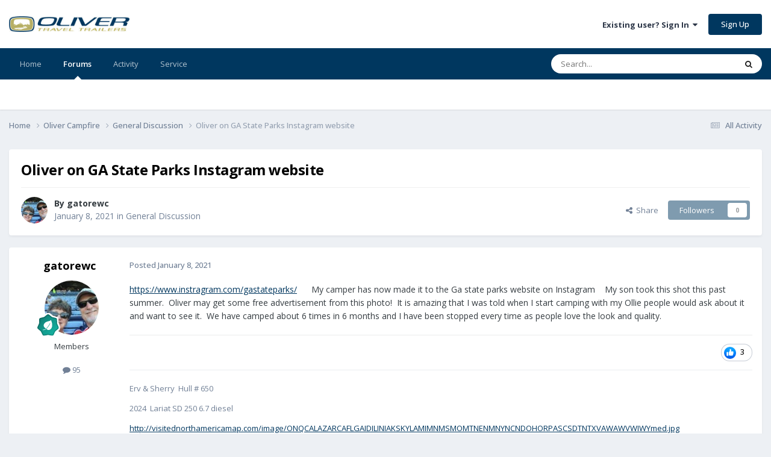

--- FILE ---
content_type: text/html;charset=UTF-8
request_url: https://olivertraveltrailers.com/forums/topic/4887-oliver-on-ga-state-parks-instagram-website/
body_size: 17610
content:
<!DOCTYPE html>
<html lang="en-US" dir="ltr">
	<head>
		<meta charset="utf-8">
        
		<title>Oliver on GA State Parks Instagram website - General Discussion - Oliver Owner Forums</title>
		
		
		
			<!-- Google Tag Manager -->
<script>(function(w,d,s,l,i){w[l]=w[l]||[];w[l].push({'gtm.start':
new Date().getTime(),event:'gtm.js'});var f=d.getElementsByTagName(s)[0],
j=d.createElement(s),dl=l!='dataLayer'?'&l='+l:'';j.async=true;j.src=
'https://www.googletagmanager.com/gtm.js?id='+i+dl;f.parentNode.insertBefore(j,f);
})(window,document,'script','dataLayer','GTM-W3GJ9L');</script>
<!-- End Google Tag Manager -->
		
		

	<meta name="viewport" content="width=device-width, initial-scale=1">


	
	


	<meta name="twitter:card" content="summary" />


	
		<meta name="twitter:site" content="@OliverTravelTra" />
	



	
		
			
				<meta property="og:title" content="Oliver on GA State Parks Instagram website">
			
		
	

	
		
			
				<meta property="og:type" content="website">
			
		
	

	
		
			
				<meta property="og:url" content="https://olivertraveltrailers.com/forums/topic/4887-oliver-on-ga-state-parks-instagram-website/">
			
		
	

	
		
			
				<meta name="description" content="https://www.instragram.com/gastateparks/ My camper has now made it to the Ga state parks website on Instagram My son took this shot this past summer. Oliver may get some free advertisement from this photo! It is amazing that I was told when I start camping with my Ollie people would ask about it ...">
			
		
	

	
		
			
				<meta property="og:description" content="https://www.instragram.com/gastateparks/ My camper has now made it to the Ga state parks website on Instagram My son took this shot this past summer. Oliver may get some free advertisement from this photo! It is amazing that I was told when I start camping with my Ollie people would ask about it ...">
			
		
	

	
		
			
				<meta property="og:updated_time" content="2022-11-15T19:17:51Z">
			
		
	

	
		
			
				<meta property="og:site_name" content="Oliver Owner Forums">
			
		
	

	
		
			
				<meta property="og:locale" content="en_US">
			
		
	


	
		<link rel="canonical" href="https://olivertraveltrailers.com/forums/topic/4887-oliver-on-ga-state-parks-instagram-website/" />
	





<link rel="manifest" href="https://olivertraveltrailers.com/forums/manifest.webmanifest/">
<meta name="msapplication-config" content="https://olivertraveltrailers.com/forums/browserconfig.xml/">
<meta name="msapplication-starturl" content="/forums/">
<meta name="application-name" content="">
<meta name="apple-mobile-web-app-title" content="">

	<meta name="theme-color" content="#000000">


	<meta name="msapplication-TileColor" content="#000000">





	

	
		
			<link rel="icon" sizes="36x36" href="https://olivertraveltrailers.com/forums/uploads/monthly_2023_10/android-chrome-36x36.png?v=1710626268">
		
	

	
		
			<link rel="icon" sizes="48x48" href="https://olivertraveltrailers.com/forums/uploads/monthly_2023_10/android-chrome-48x48.png?v=1710626268">
		
	

	
		
			<link rel="icon" sizes="72x72" href="https://olivertraveltrailers.com/forums/uploads/monthly_2023_10/android-chrome-72x72.png?v=1710626268">
		
	

	
		
			<link rel="icon" sizes="96x96" href="https://olivertraveltrailers.com/forums/uploads/monthly_2023_10/android-chrome-96x96.png?v=1710626268">
		
	

	
		
			<link rel="icon" sizes="144x144" href="https://olivertraveltrailers.com/forums/uploads/monthly_2023_10/android-chrome-144x144.png?v=1710626268">
		
	

	
		
			<link rel="icon" sizes="192x192" href="https://olivertraveltrailers.com/forums/uploads/monthly_2023_10/android-chrome-192x192.png?v=1710626268">
		
	

	
		
			<link rel="icon" sizes="256x256" href="https://olivertraveltrailers.com/forums/uploads/monthly_2023_10/android-chrome-256x256.png?v=1710626268">
		
	

	
		
			<link rel="icon" sizes="384x384" href="https://olivertraveltrailers.com/forums/uploads/monthly_2023_10/android-chrome-384x384.png?v=1710626268">
		
	

	
		
			<link rel="icon" sizes="512x512" href="https://olivertraveltrailers.com/forums/uploads/monthly_2023_10/android-chrome-512x512.png?v=1710626268">
		
	

	
		
			<meta name="msapplication-square70x70logo" content="https://olivertraveltrailers.com/forums/uploads/monthly_2023_10/msapplication-square70x70logo.png?v=1710626268"/>
		
	

	
		
			<meta name="msapplication-TileImage" content="https://olivertraveltrailers.com/forums/uploads/monthly_2023_10/msapplication-TileImage.png?v=1710626268"/>
		
	

	
		
			<meta name="msapplication-square150x150logo" content="https://olivertraveltrailers.com/forums/uploads/monthly_2023_10/msapplication-square150x150logo.png?v=1710626268"/>
		
	

	
		
			<meta name="msapplication-wide310x150logo" content="https://olivertraveltrailers.com/forums/uploads/monthly_2023_10/msapplication-wide310x150logo.png?v=1710626268"/>
		
	

	
		
			<meta name="msapplication-square310x310logo" content="https://olivertraveltrailers.com/forums/uploads/monthly_2023_10/msapplication-square310x310logo.png?v=1710626268"/>
		
	

	
		
			
				<link rel="apple-touch-icon" href="https://olivertraveltrailers.com/forums/uploads/monthly_2023_10/apple-touch-icon-57x57.png?v=1710626268">
			
		
	

	
		
			
				<link rel="apple-touch-icon" sizes="60x60" href="https://olivertraveltrailers.com/forums/uploads/monthly_2023_10/apple-touch-icon-60x60.png?v=1710626268">
			
		
	

	
		
			
				<link rel="apple-touch-icon" sizes="72x72" href="https://olivertraveltrailers.com/forums/uploads/monthly_2023_10/apple-touch-icon-72x72.png?v=1710626268">
			
		
	

	
		
			
				<link rel="apple-touch-icon" sizes="76x76" href="https://olivertraveltrailers.com/forums/uploads/monthly_2023_10/apple-touch-icon-76x76.png?v=1710626268">
			
		
	

	
		
			
				<link rel="apple-touch-icon" sizes="114x114" href="https://olivertraveltrailers.com/forums/uploads/monthly_2023_10/apple-touch-icon-114x114.png?v=1710626268">
			
		
	

	
		
			
				<link rel="apple-touch-icon" sizes="120x120" href="https://olivertraveltrailers.com/forums/uploads/monthly_2023_10/apple-touch-icon-120x120.png?v=1710626268">
			
		
	

	
		
			
				<link rel="apple-touch-icon" sizes="144x144" href="https://olivertraveltrailers.com/forums/uploads/monthly_2023_10/apple-touch-icon-144x144.png?v=1710626268">
			
		
	

	
		
			
				<link rel="apple-touch-icon" sizes="152x152" href="https://olivertraveltrailers.com/forums/uploads/monthly_2023_10/apple-touch-icon-152x152.png?v=1710626268">
			
		
	

	
		
			
				<link rel="apple-touch-icon" sizes="180x180" href="https://olivertraveltrailers.com/forums/uploads/monthly_2023_10/apple-touch-icon-180x180.png?v=1710626268">
			
		
	





<link rel="preload" href="//olivertraveltrailers.com/forums/applications/core/interface/font/fontawesome-webfont.woff2?v=4.7.0" as="font" crossorigin="anonymous">
		


	<link rel="preconnect" href="https://fonts.googleapis.com">
	<link rel="preconnect" href="https://fonts.gstatic.com" crossorigin>
	
		<link href="https://fonts.googleapis.com/css2?family=Open%20Sans:wght@300;400;500;600;700&display=swap" rel="stylesheet">
	



	<link rel='stylesheet' href='https://olivertraveltrailers.com/forums/uploads/css_built_5/341e4a57816af3ba440d891ca87450ff_framework.css?v=388cf2b8451768409949' media='all'>

	<link rel='stylesheet' href='https://olivertraveltrailers.com/forums/uploads/css_built_5/05e81b71abe4f22d6eb8d1a929494829_responsive.css?v=388cf2b8451768409949' media='all'>

	<link rel='stylesheet' href='https://olivertraveltrailers.com/forums/uploads/css_built_5/90eb5adf50a8c640f633d47fd7eb1778_core.css?v=388cf2b8451768409949' media='all'>

	<link rel='stylesheet' href='https://olivertraveltrailers.com/forums/uploads/css_built_5/5a0da001ccc2200dc5625c3f3934497d_core_responsive.css?v=388cf2b8451768409949' media='all'>

	<link rel='stylesheet' href='https://olivertraveltrailers.com/forums/uploads/css_built_5/62e269ced0fdab7e30e026f1d30ae516_forums.css?v=388cf2b8451768409949' media='all'>

	<link rel='stylesheet' href='https://olivertraveltrailers.com/forums/uploads/css_built_5/76e62c573090645fb99a15a363d8620e_forums_responsive.css?v=388cf2b8451768409949' media='all'>

	<link rel='stylesheet' href='https://olivertraveltrailers.com/forums/uploads/css_built_5/ebdea0c6a7dab6d37900b9190d3ac77b_topics.css?v=388cf2b8451768409949' media='all'>





<link rel='stylesheet' href='https://olivertraveltrailers.com/forums/uploads/css_built_5/258adbb6e4f3e83cd3b355f84e3fa002_custom.css?v=388cf2b8451768409949' media='all'>




		
		

	</head>
	<body class="ipsApp ipsApp_front ipsJS_none ipsClearfix" data-controller="core.front.core.app"  data-message=""  data-pageapp="forums" data-pagelocation="front" data-pagemodule="forums" data-pagecontroller="topic" data-pageid="4887"   >
		
        
			<!-- Google Tag Manager (noscript) -->
<noscript><iframe src="https://www.googletagmanager.com/ns.html?id=GTM-W3GJ9L"
height="0" width="0" style="display:none;visibility:hidden"></iframe></noscript>
<!-- End Google Tag Manager (noscript) -->
		

        

		<a href="#ipsLayout_mainArea" class="ipsHide" title="Go to main content on this page" accesskey="m">Jump to content</a>
		





		<div id="ipsLayout_header" class="ipsClearfix">
			<header>
				<div class="ipsLayout_container">
					


<a href='/' id='elLogo' accesskey='1'><img src="https://olivertraveltrailers.com/forums/uploads/monthly_2025_01/oliver-travel-trailers-logo-23.jpg.9fdb3dd58244774b085149b6eb1fa242.jpg" style="max-width:200px !important;" alt='Oliver Owner Forums'></a>

					
						

	<ul id='elUserNav' class='ipsList_inline cSignedOut ipsResponsive_showDesktop'>
		
        
		
        
        
            
            <li id='elSignInLink'>
                <a href='https://olivertraveltrailers.com/forums/login/' data-ipsMenu-closeOnClick="false" data-ipsMenu id='elUserSignIn'>
                    Existing user? Sign In &nbsp;<i class='fa fa-caret-down'></i>
                </a>
                
<div id='elUserSignIn_menu' class='ipsMenu ipsMenu_auto ipsHide'>
	<form accept-charset='utf-8' method='post' action='https://olivertraveltrailers.com/forums/login/'>
		<input type="hidden" name="csrfKey" value="a502bf39e6f56f9f29701c65594b2d01">
		<input type="hidden" name="ref" value="aHR0cHM6Ly9vbGl2ZXJ0cmF2ZWx0cmFpbGVycy5jb20vZm9ydW1zL3RvcGljLzQ4ODctb2xpdmVyLW9uLWdhLXN0YXRlLXBhcmtzLWluc3RhZ3JhbS13ZWJzaXRlLw==">
		<div data-role="loginForm">
			
			
			
				
<div class="ipsPad ipsForm ipsForm_vertical">
	<h4 class="ipsType_sectionHead">Sign In</h4>
	<br><br>
	<ul class='ipsList_reset'>
		<li class="ipsFieldRow ipsFieldRow_noLabel ipsFieldRow_fullWidth">
			
			
				<input type="text" placeholder="Display Name or Email Address" name="auth" autocomplete="email">
			
		</li>
		<li class="ipsFieldRow ipsFieldRow_noLabel ipsFieldRow_fullWidth">
			<input type="password" placeholder="Password" name="password" autocomplete="current-password">
		</li>
		<li class="ipsFieldRow ipsFieldRow_checkbox ipsClearfix">
			<span class="ipsCustomInput">
				<input type="checkbox" name="remember_me" id="remember_me_checkbox" value="1" checked aria-checked="true">
				<span></span>
			</span>
			<div class="ipsFieldRow_content">
				<label class="ipsFieldRow_label" for="remember_me_checkbox">Remember me</label>
				<span class="ipsFieldRow_desc">Not recommended on shared computers</span>
			</div>
		</li>
		<li class="ipsFieldRow ipsFieldRow_fullWidth">
			<button type="submit" name="_processLogin" value="usernamepassword" class="ipsButton ipsButton_primary ipsButton_small" id="elSignIn_submit">Sign In</button>
			
				<p class="ipsType_right ipsType_small">
					
						<a href='https://olivertraveltrailers.com/forums/lostpassword/' data-ipsDialog data-ipsDialog-title='Forgot your password?'>
					
					Forgot your password?</a>
				</p>
			
		</li>
	</ul>
</div>
			
		</div>
	</form>
</div>
            </li>
            
        
		
			<li>
				
					<a href='https://olivertraveltrailers.com/forums/register/'  id='elRegisterButton' class='ipsButton ipsButton_normal ipsButton_primary'>Sign Up</a>
				
			</li>
		
	</ul>

						
<ul class='ipsMobileHamburger ipsList_reset ipsResponsive_hideDesktop'>
	<li data-ipsDrawer data-ipsDrawer-drawerElem='#elMobileDrawer'>
		<a href='#'>
			
			
				
			
			
			
			<i class='fa fa-navicon'></i>
		</a>
	</li>
</ul>
					
				</div>
			</header>
			

	<nav data-controller='core.front.core.navBar' class=' ipsResponsive_showDesktop'>
		<div class='ipsNavBar_primary ipsLayout_container '>
			<ul data-role="primaryNavBar" class='ipsClearfix'>
				


	
		
		
		<li  id='elNavSecondary_1' data-role="navBarItem" data-navApp="core" data-navExt="CustomItem">
			
			
				<a href="https://olivertraveltrailers.com/"  data-navItem-id="1" >
					Home<span class='ipsNavBar_active__identifier'></span>
				</a>
			
			
		</li>
	
	

	
		
		
			
		
		<li class='ipsNavBar_active' data-active id='elNavSecondary_10' data-role="navBarItem" data-navApp="forums" data-navExt="Forums">
			
			
				<a href="https://olivertraveltrailers.com/forums/"  data-navItem-id="10" data-navDefault>
					Forums<span class='ipsNavBar_active__identifier'></span>
				</a>
			
			
		</li>
	
	

	
		
		
		<li  id='elNavSecondary_2' data-role="navBarItem" data-navApp="core" data-navExt="CustomItem">
			
			
				<a href="https://olivertraveltrailers.com/forums/discover/"  data-navItem-id="2" >
					Activity<span class='ipsNavBar_active__identifier'></span>
				</a>
			
			
				<ul class='ipsNavBar_secondary ipsHide' data-role='secondaryNavBar'>
					


	
		
		
		<li  id='elNavSecondary_4' data-role="navBarItem" data-navApp="core" data-navExt="AllActivity">
			
			
				<a href="https://olivertraveltrailers.com/forums/discover/"  data-navItem-id="4" >
					All Activity<span class='ipsNavBar_active__identifier'></span>
				</a>
			
			
		</li>
	
	

	
	

	
	

	
	

	
		
		
		<li  id='elNavSecondary_8' data-role="navBarItem" data-navApp="core" data-navExt="Search">
			
			
				<a href="https://olivertraveltrailers.com/forums/search/"  data-navItem-id="8" >
					Search<span class='ipsNavBar_active__identifier'></span>
				</a>
			
			
		</li>
	
	

	
		
		
		<li  id='elNavSecondary_9' data-role="navBarItem" data-navApp="core" data-navExt="Promoted">
			
			
				<a href="https://olivertraveltrailers.com/forums/ourpicks/"  data-navItem-id="9" >
					Our Picks<span class='ipsNavBar_active__identifier'></span>
				</a>
			
			
		</li>
	
	

	
		
		
		<li  id='elNavSecondary_15' data-role="navBarItem" data-navApp="core" data-navExt="Leaderboard">
			
			
				<a href="https://olivertraveltrailers.com/forums/leaderboard/"  data-navItem-id="15" >
					Leaderboard<span class='ipsNavBar_active__identifier'></span>
				</a>
			
			
		</li>
	
	

	
		
		
		<li  id='elNavSecondary_14' data-role="navBarItem" data-navApp="core" data-navExt="OnlineUsers">
			
			
				<a href="https://olivertraveltrailers.com/forums/online/"  data-navItem-id="14" >
					Online Users<span class='ipsNavBar_active__identifier'></span>
				</a>
			
			
		</li>
	
	

	
		
		
		<li  id='elNavSecondary_13' data-role="navBarItem" data-navApp="core" data-navExt="StaffDirectory">
			
			
				<a href="https://olivertraveltrailers.com/forums/staff/"  data-navItem-id="13" >
					Staff<span class='ipsNavBar_active__identifier'></span>
				</a>
			
			
		</li>
	
	

					<li class='ipsHide' id='elNavigationMore_2' data-role='navMore'>
						<a href='#' data-ipsMenu data-ipsMenu-appendTo='#elNavigationMore_2' id='elNavigationMore_2_dropdown'>More <i class='fa fa-caret-down'></i></a>
						<ul class='ipsHide ipsMenu ipsMenu_auto' id='elNavigationMore_2_dropdown_menu' data-role='moreDropdown'></ul>
					</li>
				</ul>
			
		</li>
	
	

	
		
		
		<li  id='elNavSecondary_16' data-role="navBarItem" data-navApp="core" data-navExt="CustomItem">
			
			
				<a href="https://olivertraveltrailers.com/service/"  data-navItem-id="16" >
					Service<span class='ipsNavBar_active__identifier'></span>
				</a>
			
			
				<ul class='ipsNavBar_secondary ipsHide' data-role='secondaryNavBar'>
					


	
		
		
		<li  id='elNavSecondary_17' data-role="navBarItem" data-navApp="core" data-navExt="CustomItem">
			
			
				<a href="https://support.olivertraveltrailers.com/" target='_blank' rel="noopener" data-navItem-id="17" >
					Tickets<span class='ipsNavBar_active__identifier'></span>
				</a>
			
			
		</li>
	
	

					<li class='ipsHide' id='elNavigationMore_16' data-role='navMore'>
						<a href='#' data-ipsMenu data-ipsMenu-appendTo='#elNavigationMore_16' id='elNavigationMore_16_dropdown'>More <i class='fa fa-caret-down'></i></a>
						<ul class='ipsHide ipsMenu ipsMenu_auto' id='elNavigationMore_16_dropdown_menu' data-role='moreDropdown'></ul>
					</li>
				</ul>
			
		</li>
	
	

				<li class='ipsHide' id='elNavigationMore' data-role='navMore'>
					<a href='#' data-ipsMenu data-ipsMenu-appendTo='#elNavigationMore' id='elNavigationMore_dropdown'>More</a>
					<ul class='ipsNavBar_secondary ipsHide' data-role='secondaryNavBar'>
						<li class='ipsHide' id='elNavigationMore_more' data-role='navMore'>
							<a href='#' data-ipsMenu data-ipsMenu-appendTo='#elNavigationMore_more' id='elNavigationMore_more_dropdown'>More <i class='fa fa-caret-down'></i></a>
							<ul class='ipsHide ipsMenu ipsMenu_auto' id='elNavigationMore_more_dropdown_menu' data-role='moreDropdown'></ul>
						</li>
					</ul>
				</li>
			</ul>
			

	<div id="elSearchWrapper">
		<div id='elSearch' data-controller="core.front.core.quickSearch">
			<form accept-charset='utf-8' action='//olivertraveltrailers.com/forums/search/?do=quicksearch' method='post'>
                <input type='search' id='elSearchField' placeholder='Search...' name='q' autocomplete='off' aria-label='Search'>
                <details class='cSearchFilter'>
                    <summary class='cSearchFilter__text'></summary>
                    <ul class='cSearchFilter__menu'>
                        
                        <li><label><input type="radio" name="type" value="all" ><span class='cSearchFilter__menuText'>Everywhere</span></label></li>
                        
                            
                                <li><label><input type="radio" name="type" value='contextual_{&quot;type&quot;:&quot;forums_topic&quot;,&quot;nodes&quot;:18}' checked><span class='cSearchFilter__menuText'>This Forum</span></label></li>
                            
                                <li><label><input type="radio" name="type" value='contextual_{&quot;type&quot;:&quot;forums_topic&quot;,&quot;item&quot;:4887}' checked><span class='cSearchFilter__menuText'>This Topic</span></label></li>
                            
                        
                        
                            <li><label><input type="radio" name="type" value="core_statuses_status"><span class='cSearchFilter__menuText'>Status Updates</span></label></li>
                        
                            <li><label><input type="radio" name="type" value="forums_topic"><span class='cSearchFilter__menuText'>Topics</span></label></li>
                        
                            <li><label><input type="radio" name="type" value="core_members"><span class='cSearchFilter__menuText'>Members</span></label></li>
                        
                    </ul>
                </details>
				<button class='cSearchSubmit' type="submit" aria-label='Search'><i class="fa fa-search"></i></button>
			</form>
		</div>
	</div>

		</div>
	</nav>

			
<ul id='elMobileNav' class='ipsResponsive_hideDesktop' data-controller='core.front.core.mobileNav'>
	
		
			
			
				
				
			
				
					<li id='elMobileBreadcrumb'>
						<a href='https://olivertraveltrailers.com/forums/18-general-discussion/'>
							<span>General Discussion</span>
						</a>
					</li>
				
				
			
				
				
			
		
	
	
	
	<li >
		<a data-action="defaultStream" href='https://olivertraveltrailers.com/forums/discover/'><i class="fa fa-newspaper-o" aria-hidden="true"></i></a>
	</li>

	

	
		<li class='ipsJS_show'>
			<a href='https://olivertraveltrailers.com/forums/search/'><i class='fa fa-search'></i></a>
		</li>
	
</ul>
		</div>
		<main id="ipsLayout_body" class="ipsLayout_container">
			<div id="ipsLayout_contentArea">
				<div id="ipsLayout_contentWrapper">
					
<nav class='ipsBreadcrumb ipsBreadcrumb_top ipsFaded_withHover'>
	

	<ul class='ipsList_inline ipsPos_right'>
		
		<li >
			<a data-action="defaultStream" class='ipsType_light '  href='https://olivertraveltrailers.com/forums/discover/'><i class="fa fa-newspaper-o" aria-hidden="true"></i> <span>All Activity</span></a>
		</li>
		
	</ul>

	<ul data-role="breadcrumbList">
		<li>
			<a title="Home" href='https://olivertraveltrailers.com/forums/'>
				<span>Home <i class='fa fa-angle-right'></i></span>
			</a>
		</li>
		
		
			<li>
				
					<a href='https://olivertraveltrailers.com/forums/8-oliver-campfire/'>
						<span>Oliver Campfire <i class='fa fa-angle-right' aria-hidden="true"></i></span>
					</a>
				
			</li>
		
			<li>
				
					<a href='https://olivertraveltrailers.com/forums/18-general-discussion/'>
						<span>General Discussion <i class='fa fa-angle-right' aria-hidden="true"></i></span>
					</a>
				
			</li>
		
			<li>
				
					Oliver on GA State Parks Instagram website
				
			</li>
		
	</ul>
</nav>
					
					<div id="ipsLayout_mainArea">
						
						
						
						

	




						



<div class='ipsPageHeader ipsResponsive_pull ipsBox ipsPadding sm:ipsPadding:half ipsMargin_bottom'>
		
	
	<div class='ipsFlex ipsFlex-ai:center ipsFlex-fw:wrap ipsGap:4'>
		<div class='ipsFlex-flex:11'>
			<h1 class='ipsType_pageTitle ipsContained_container'>
				

				
				
					<span class='ipsType_break ipsContained'>
						<span>Oliver on GA State Parks Instagram website</span>
					</span>
				
			</h1>
			
			
		</div>
		
	</div>
	<hr class='ipsHr'>
	<div class='ipsPageHeader__meta ipsFlex ipsFlex-jc:between ipsFlex-ai:center ipsFlex-fw:wrap ipsGap:3'>
		<div class='ipsFlex-flex:11'>
			<div class='ipsPhotoPanel ipsPhotoPanel_mini ipsPhotoPanel_notPhone ipsClearfix'>
				


	<a href="https://olivertraveltrailers.com/forums/profile/2927-gatorewc/" rel="nofollow" data-ipsHover data-ipsHover-width="370" data-ipsHover-target="https://olivertraveltrailers.com/forums/profile/2927-gatorewc/?do=hovercard" class="ipsUserPhoto ipsUserPhoto_mini" title="Go to gatorewc's profile">
		<img src='https://olivertraveltrailers.com/forums/uploads/monthly_2019_11/8BFDC19F-3809-49A2-AA1C-2DCC0D77CA14.thumb.jpeg.baa4353d5009cd1474ffa243e26f0df4.jpeg' alt='gatorewc' loading="lazy">
	</a>

				<div>
					<p class='ipsType_reset ipsType_blendLinks'>
						<span class='ipsType_normal'>
						
							<strong>By 


<a href='https://olivertraveltrailers.com/forums/profile/2927-gatorewc/' rel="nofollow" data-ipsHover data-ipsHover-width='370' data-ipsHover-target='https://olivertraveltrailers.com/forums/profile/2927-gatorewc/?do=hovercard&amp;referrer=https%253A%252F%252Folivertraveltrailers.com%252Fforums%252Ftopic%252F4887-oliver-on-ga-state-parks-instagram-website%252F' title="Go to gatorewc's profile" class="ipsType_break">gatorewc</a></strong><br />
							<span class='ipsType_light'><time datetime='2021-01-08T19:33:11Z' title='01/08/2021 07:33  PM' data-short='5 yr'>January 8, 2021</time> in <a href="https://olivertraveltrailers.com/forums/18-general-discussion/">General Discussion</a></span>
						
						</span>
					</p>
				</div>
			</div>
		</div>
		
			<div class='ipsFlex-flex:01 ipsResponsive_hidePhone'>
				<div class='ipsShareLinks'>
					
						


    <a href='#elShareItem_3411560_menu' id='elShareItem_3411560' data-ipsMenu class='ipsShareButton ipsButton ipsButton_verySmall ipsButton_link ipsButton_link--light'>
        <span><i class='fa fa-share-alt'></i></span> &nbsp;Share
    </a>

    <div class='ipsPadding ipsMenu ipsMenu_normal ipsHide' id='elShareItem_3411560_menu' data-controller="core.front.core.sharelink">
        
        
        	
        
        <span data-ipsCopy data-ipsCopy-flashmessage>
            <a href="https://olivertraveltrailers.com/forums/topic/4887-oliver-on-ga-state-parks-instagram-website/" class="ipsButton ipsButton_light ipsButton_small ipsButton_fullWidth" data-role="copyButton" data-clipboard-text="https://olivertraveltrailers.com/forums/topic/4887-oliver-on-ga-state-parks-instagram-website/" data-ipstooltip title='Copy Link to Clipboard'><i class="fa fa-clone"></i> https://olivertraveltrailers.com/forums/topic/4887-oliver-on-ga-state-parks-instagram-website/</a>
        </span>
        <ul class='ipsShareLinks ipsMargin_top:half'>
            
                <li>
<a href="https://x.com/share?url=https%3A%2F%2Folivertraveltrailers.com%2Fforums%2Ftopic%2F4887-oliver-on-ga-state-parks-instagram-website%2F" class="cShareLink cShareLink_x" target="_blank" data-role="shareLink" title='Share on X' data-ipsTooltip rel='nofollow noopener'>
    <i class="fa fa-x"></i>
</a></li>
            
                <li>
<a href="https://www.facebook.com/sharer/sharer.php?u=https%3A%2F%2Folivertraveltrailers.com%2Fforums%2Ftopic%2F4887-oliver-on-ga-state-parks-instagram-website%2F" class="cShareLink cShareLink_facebook" target="_blank" data-role="shareLink" title='Share on Facebook' data-ipsTooltip rel='noopener nofollow'>
	<i class="fa fa-facebook"></i>
</a></li>
            
                <li>
<a href="https://www.reddit.com/submit?url=https%3A%2F%2Folivertraveltrailers.com%2Fforums%2Ftopic%2F4887-oliver-on-ga-state-parks-instagram-website%2F&amp;title=Oliver+on+GA+State+Parks+Instagram+website" rel="nofollow noopener" class="cShareLink cShareLink_reddit" target="_blank" title='Share on Reddit' data-ipsTooltip>
	<i class="fa fa-reddit"></i>
</a></li>
            
                <li>
<a href="https://www.linkedin.com/shareArticle?mini=true&amp;url=https%3A%2F%2Folivertraveltrailers.com%2Fforums%2Ftopic%2F4887-oliver-on-ga-state-parks-instagram-website%2F&amp;title=Oliver+on+GA+State+Parks+Instagram+website" rel="nofollow noopener" class="cShareLink cShareLink_linkedin" target="_blank" data-role="shareLink" title='Share on LinkedIn' data-ipsTooltip>
	<i class="fa fa-linkedin"></i>
</a></li>
            
                <li>
<a href="https://pinterest.com/pin/create/button/?url=https://olivertraveltrailers.com/forums/topic/4887-oliver-on-ga-state-parks-instagram-website/&amp;media=" class="cShareLink cShareLink_pinterest" rel="nofollow noopener" target="_blank" data-role="shareLink" title='Share on Pinterest' data-ipsTooltip>
	<i class="fa fa-pinterest"></i>
</a></li>
            
        </ul>
        
            <hr class='ipsHr'>
            <button class='ipsHide ipsButton ipsButton_verySmall ipsButton_light ipsButton_fullWidth ipsMargin_top:half' data-controller='core.front.core.webshare' data-role='webShare' data-webShareTitle='Oliver on GA State Parks Instagram website' data-webShareText='Oliver on GA State Parks Instagram website' data-webShareUrl='https://olivertraveltrailers.com/forums/topic/4887-oliver-on-ga-state-parks-instagram-website/'>More sharing options...</button>
        
    </div>

					
					
                    

					



					

<div data-followApp='forums' data-followArea='topic' data-followID='4887' data-controller='core.front.core.followButton'>
	

	<a href='https://olivertraveltrailers.com/forums/login/' rel="nofollow" class="ipsFollow ipsPos_middle ipsButton ipsButton_light ipsButton_verySmall ipsButton_disabled" data-role="followButton" data-ipsTooltip title='Sign in to follow this'>
		<span>Followers</span>
		<span class='ipsCommentCount'>0</span>
	</a>

</div>
				</div>
			</div>
					
	</div>
	
	
</div>








<div class='ipsClearfix'>
	<ul class="ipsToolList ipsToolList_horizontal ipsClearfix ipsSpacer_both ipsResponsive_hidePhone">
		
		
		
	</ul>
</div>

<div id='comments' data-controller='core.front.core.commentFeed,forums.front.topic.view, core.front.core.ignoredComments' data-autoPoll data-baseURL='https://olivertraveltrailers.com/forums/topic/4887-oliver-on-ga-state-parks-instagram-website/' data-lastPage data-feedID='topic-4887' class='cTopic ipsClear ipsSpacer_top'>
	
			
	

	

<div data-controller='core.front.core.recommendedComments' data-url='https://olivertraveltrailers.com/forums/topic/4887-oliver-on-ga-state-parks-instagram-website/?recommended=comments' class='ipsRecommendedComments ipsHide'>
	<div data-role="recommendedComments">
		<h2 class='ipsType_sectionHead ipsType_large ipsType_bold ipsMargin_bottom'>Recommended Posts</h2>
		
	</div>
</div>
	
	<div id="elPostFeed" data-role='commentFeed' data-controller='core.front.core.moderation' >
		<form action="https://olivertraveltrailers.com/forums/topic/4887-oliver-on-ga-state-parks-instagram-website/?csrfKey=a502bf39e6f56f9f29701c65594b2d01&amp;do=multimodComment" method="post" data-ipsPageAction data-role='moderationTools'>
			
			
				

					

					
					



<a id='findComment-51075'></a>
<a id='comment-51075'></a>
<article  id='elComment_51075' class='cPost ipsBox ipsResponsive_pull  ipsComment  ipsComment_parent ipsClearfix ipsClear ipsColumns ipsColumns_noSpacing ipsColumns_collapsePhone    '>
	

	

	<div class='cAuthorPane_mobile ipsResponsive_showPhone'>
		<div class='cAuthorPane_photo'>
			<div class='cAuthorPane_photoWrap'>
				


	<a href="https://olivertraveltrailers.com/forums/profile/2927-gatorewc/" rel="nofollow" data-ipsHover data-ipsHover-width="370" data-ipsHover-target="https://olivertraveltrailers.com/forums/profile/2927-gatorewc/?do=hovercard" class="ipsUserPhoto ipsUserPhoto_large" title="Go to gatorewc's profile">
		<img src='https://olivertraveltrailers.com/forums/uploads/monthly_2019_11/8BFDC19F-3809-49A2-AA1C-2DCC0D77CA14.thumb.jpeg.baa4353d5009cd1474ffa243e26f0df4.jpeg' alt='gatorewc' loading="lazy">
	</a>

				
				
					<a href="https://olivertraveltrailers.com/forums/profile/2927-gatorewc/badges/" rel="nofollow">
						
<img src='https://olivertraveltrailers.com/forums/uploads/monthly_2021_06/4_Contributor.svg' loading="lazy" alt="Contributor" class="cAuthorPane_badge cAuthorPane_badge--rank ipsOutline ipsOutline:2px" data-ipsTooltip title="Rank: Contributor (5/14)">
					</a>
				
			</div>
		</div>
		<div class='cAuthorPane_content'>
			<h3 class='ipsType_sectionHead cAuthorPane_author ipsType_break ipsType_blendLinks ipsFlex ipsFlex-ai:center'>
				


<a href='https://olivertraveltrailers.com/forums/profile/2927-gatorewc/' rel="nofollow" data-ipsHover data-ipsHover-width='370' data-ipsHover-target='https://olivertraveltrailers.com/forums/profile/2927-gatorewc/?do=hovercard&amp;referrer=https%253A%252F%252Folivertraveltrailers.com%252Fforums%252Ftopic%252F4887-oliver-on-ga-state-parks-instagram-website%252F' title="Go to gatorewc's profile" class="ipsType_break">gatorewc</a>
			</h3>
			<div class='ipsType_light ipsType_reset'>
			    <a href='https://olivertraveltrailers.com/forums/topic/4887-oliver-on-ga-state-parks-instagram-website/#findComment-51075' rel="nofollow" class='ipsType_blendLinks'>Posted <time datetime='2021-01-08T19:33:11Z' title='01/08/2021 07:33  PM' data-short='5 yr'>January 8, 2021</time></a>
				
			</div>
		</div>
	</div>
	<aside class='ipsComment_author cAuthorPane ipsColumn ipsColumn_medium ipsResponsive_hidePhone'>
		<h3 class='ipsType_sectionHead cAuthorPane_author ipsType_blendLinks ipsType_break'><strong>


<a href='https://olivertraveltrailers.com/forums/profile/2927-gatorewc/' rel="nofollow" data-ipsHover data-ipsHover-width='370' data-ipsHover-target='https://olivertraveltrailers.com/forums/profile/2927-gatorewc/?do=hovercard&amp;referrer=https%253A%252F%252Folivertraveltrailers.com%252Fforums%252Ftopic%252F4887-oliver-on-ga-state-parks-instagram-website%252F' title="Go to gatorewc's profile" class="ipsType_break">gatorewc</a></strong>
			
		</h3>
		<ul class='cAuthorPane_info ipsList_reset'>
			<li data-role='photo' class='cAuthorPane_photo'>
				<div class='cAuthorPane_photoWrap'>
					


	<a href="https://olivertraveltrailers.com/forums/profile/2927-gatorewc/" rel="nofollow" data-ipsHover data-ipsHover-width="370" data-ipsHover-target="https://olivertraveltrailers.com/forums/profile/2927-gatorewc/?do=hovercard" class="ipsUserPhoto ipsUserPhoto_large" title="Go to gatorewc's profile">
		<img src='https://olivertraveltrailers.com/forums/uploads/monthly_2019_11/8BFDC19F-3809-49A2-AA1C-2DCC0D77CA14.thumb.jpeg.baa4353d5009cd1474ffa243e26f0df4.jpeg' alt='gatorewc' loading="lazy">
	</a>

					
					
						
<img src='https://olivertraveltrailers.com/forums/uploads/monthly_2021_06/4_Contributor.svg' loading="lazy" alt="Contributor" class="cAuthorPane_badge cAuthorPane_badge--rank ipsOutline ipsOutline:2px" data-ipsTooltip title="Rank: Contributor (5/14)">
					
				</div>
			</li>
			
				<li data-role='group'>Members</li>
				
			
			
				<li data-role='stats' class='ipsMargin_top'>
					<ul class="ipsList_reset ipsType_light ipsFlex ipsFlex-ai:center ipsFlex-jc:center ipsGap_row:2 cAuthorPane_stats">
						<li>
							
								<a href="https://olivertraveltrailers.com/forums/profile/2927-gatorewc/content/" rel="nofollow" title="95 posts" data-ipsTooltip class="ipsType_blendLinks">
							
								<i class="fa fa-comment"></i> 95
							
								</a>
							
						</li>
						
					</ul>
				</li>
			
			
				

			
		</ul>
	</aside>
	<div class='ipsColumn ipsColumn_fluid ipsMargin:none'>
		

<div id='comment-51075_wrap' data-controller='core.front.core.comment' data-commentApp='forums' data-commentType='forums' data-commentID="51075" data-quoteData='{&quot;userid&quot;:2927,&quot;username&quot;:&quot;gatorewc&quot;,&quot;timestamp&quot;:1610134391,&quot;contentapp&quot;:&quot;forums&quot;,&quot;contenttype&quot;:&quot;forums&quot;,&quot;contentid&quot;:4887,&quot;contentclass&quot;:&quot;forums_Topic&quot;,&quot;contentcommentid&quot;:51075}' class='ipsComment_content ipsType_medium'>

	<div class='ipsComment_meta ipsType_light ipsFlex ipsFlex-ai:center ipsFlex-jc:between ipsFlex-fd:row-reverse'>
		<div class='ipsType_light ipsType_reset ipsType_blendLinks ipsComment_toolWrap'>
			<div class='ipsResponsive_hidePhone ipsComment_badges'>
				<ul class='ipsList_reset ipsFlex ipsFlex-jc:end ipsFlex-fw:wrap ipsGap:2 ipsGap_row:1'>
					
					
					
					
					
				</ul>
			</div>
			<ul class='ipsList_reset ipsComment_tools'>
				<li>
					<a href='#elControls_51075_menu' class='ipsComment_ellipsis' id='elControls_51075' title='More options...' data-ipsMenu data-ipsMenu-appendTo='#comment-51075_wrap'><i class='fa fa-ellipsis-h'></i></a>
					<ul id='elControls_51075_menu' class='ipsMenu ipsMenu_narrow ipsHide'>
						
						
                        
						
						
						
							
								
							
							
							
							
							
							
						
					</ul>
				</li>
				
			</ul>
		</div>

		<div class='ipsType_reset ipsResponsive_hidePhone'>
		   
		   Posted <time datetime='2021-01-08T19:33:11Z' title='01/08/2021 07:33  PM' data-short='5 yr'>January 8, 2021</time>
		   
			
			<span class='ipsResponsive_hidePhone'>
				
				
			</span>
		</div>
	</div>

	

    

	<div class='cPost_contentWrap'>
		
		<div data-role='commentContent' class='ipsType_normal ipsType_richText ipsPadding_bottom ipsContained' data-controller='core.front.core.lightboxedImages'>
			<p>
	<a href="https://www.instragram.com/gastateparks/" rel="external nofollow">https://www.instragram.com/gastateparks/</a>      My camper has now made it to the Ga state parks website on Instagram    My son took this shot this past summer.  Oliver may get some free advertisement from this photo!  It is amazing that I was told when I start camping with my Ollie people would ask about it and want to see it.  We have camped about 6 times in 6 months and I have been stopped every time as people love the look and quality.
</p>


			
		</div>

		
			<div class='ipsItemControls'>
				
					
						

	<div data-controller='core.front.core.reaction' class='ipsItemControls_right ipsClearfix '>	
		<div class='ipsReact ipsPos_right'>
			
				
				<div class='ipsReact_blurb ' data-role='reactionBlurb'>
					
						

	
	<ul class='ipsReact_reactions'>
		
		
			
				
				<li class='ipsReact_reactCount'>
					
						<span data-ipsTooltip title="Like">
					
							<span>
								<img src='https://olivertraveltrailers.com/forums/uploads/reactions/react_like_2.png' alt="Like" loading="lazy">
							</span>
							<span>
								3
							</span>
					
						</span>
					
				</li>
			
		
	</ul>

					
				</div>
			
			
			
		</div>
	</div>

					
				
				<ul class='ipsComment_controls ipsClearfix ipsItemControls_left' data-role="commentControls">
					
						
						
						
						
												
					
					<li class='ipsHide' data-role='commentLoading'>
						<span class='ipsLoading ipsLoading_tiny ipsLoading_noAnim'></span>
					</li>
				</ul>
			</div>
		

		
			

	<div data-role="memberSignature" class=' ipsBorder_top ipsPadding_vertical memberSignatures' data-controller="core.front.core.lightboxedImages">
		

		<div class='ipsType_light ipsType_richText' data-ipsLazyLoad>
			<p>
	Erv &amp; Sherry  Hull # 650
</p>

<p>
	2024  Lariat SD 250 6.7 diesel
</p>

<p>
	<a href="http://visitednorthamericamap.com/image/ONQCALAZARCAFLGAIDILINIAKSKYLAMIMNMSMOMTNENMNYNCNDOHORPASCSDTNTXVAWAWVWIWYmed.jpg" rel="external nofollow">http://visitednorthamericamap.com/image/ONQCALAZARCAFLGAIDILINIAKSKYLAMIMNMSMOMTNENMNYNCNDOHORPASCSDTNTXVAWAWVWIWYmed.jpg</a>
</p>

<p>
	 
</p>

<p>
	 
</p>

		</div>
	</div>

		
	</div>

	
    
</div>
	</div>
</article>
					
						<ul class='ipsTopicMeta'>
							
							
								<li class="ipsTopicMeta__item ipsTopicMeta__item--time">
									1 year later...
								</li>
							
						</ul>
					
					
						<article class="cPost ipsBox ipsResponsive_pull ipsComment ipsComment_parent ipsClearfix ipsClear ipsComment_highlighted_blue">
<style>
.ad-banner {
    position: relative;
    width: 100%;
    max-width: 100%;
    overflow: hidden;
    border-radius: 10px;
}
.ad-banner img {
    width: 100%;
    height: auto;
    display: block;
}
.ad-overlay {
    position: absolute;
    bottom: 20px;
    left: 20px;
    right: 20px;
    top: 20px;
    display: flex;
    flex-direction: column;
    justify-content: flex-end;
}
.ad-text {
    color: white;
    text-shadow: 2px 2px 4px rgba(0,0,0,0.8);
    font-size: 24px;
    font-weight: 700;
    margin-bottom: 20px;
}
.ad-btn {
    align-self: flex-start;
    padding: 12px 20px;
    background: #c0b561;
    color: #00375f;
    font-weight: 700;
    border-radius: 10px;
    text-decoration: none;
    border: 1px solid #c0b561;
    transition: all 0.3s;
}
.ad-btn:hover {
    background: #00375f;
    color: white;
    border-color: #00375f;
    transform: scale(1.07);
}
@media (max-width: 767px) {
    .ad-overlay {
        position: static;
        padding: 20px;
        background: rgba(255,255,255,0.9);
    }
    .ad-text { color: #000; text-shadow: none; font-size: 20px; text-align: center; }
    .ad-btn { align-self: center; }
}
</style>
<div class="ad-banner">
    <img src="https://cdn2.olivertraveltrailers.com/wp-content/uploads/2026/01/06100221/ad-123.jpg" alt="Oliver Travel Trailer for Sale">
    <div class="ad-overlay">
        <div class="ad-text">Find Oliver Travel Trailers for Sale</div>
        <a href="https://olivertraveltrailers.com/travel-trailer-rvs-sale/" class="ad-btn">New Travel Trailers for Sale</a>
    </div>
</div>
</article>
					
					
				

					

					
					



<a id='findComment-82560'></a>
<a id='comment-82560'></a>
<article  id='elComment_82560' class='cPost ipsBox ipsResponsive_pull  ipsComment  ipsComment_parent ipsClearfix ipsClear ipsColumns ipsColumns_noSpacing ipsColumns_collapsePhone    '>
	

	

	<div class='cAuthorPane_mobile ipsResponsive_showPhone'>
		<div class='cAuthorPane_photo'>
			<div class='cAuthorPane_photoWrap'>
				


	<a href="https://olivertraveltrailers.com/forums/profile/8627-ursoncorrente/" rel="nofollow" data-ipsHover data-ipsHover-width="370" data-ipsHover-target="https://olivertraveltrailers.com/forums/profile/8627-ursoncorrente/?do=hovercard" class="ipsUserPhoto ipsUserPhoto_large" title="Go to ursoncorrente's profile">
		<img src='data:image/svg+xml,%3Csvg%20xmlns%3D%22http%3A%2F%2Fwww.w3.org%2F2000%2Fsvg%22%20viewBox%3D%220%200%201024%201024%22%20style%3D%22background%3A%239fc462%22%3E%3Cg%3E%3Ctext%20text-anchor%3D%22middle%22%20dy%3D%22.35em%22%20x%3D%22512%22%20y%3D%22512%22%20fill%3D%22%23ffffff%22%20font-size%3D%22700%22%20font-family%3D%22-apple-system%2C%20BlinkMacSystemFont%2C%20Roboto%2C%20Helvetica%2C%20Arial%2C%20sans-serif%22%3EU%3C%2Ftext%3E%3C%2Fg%3E%3C%2Fsvg%3E' alt='ursoncorrente' loading="lazy">
	</a>

				
				
					<a href="https://olivertraveltrailers.com/forums/profile/8627-ursoncorrente/badges/" rel="nofollow">
						
<img src='https://olivertraveltrailers.com/forums/uploads/monthly_2021_06/1_Newbie.svg' loading="lazy" alt="Newbie" class="cAuthorPane_badge cAuthorPane_badge--rank ipsOutline ipsOutline:2px" data-ipsTooltip title="Rank: Newbie (1/14)">
					</a>
				
			</div>
		</div>
		<div class='cAuthorPane_content'>
			<h3 class='ipsType_sectionHead cAuthorPane_author ipsType_break ipsType_blendLinks ipsFlex ipsFlex-ai:center'>
				


<a href='https://olivertraveltrailers.com/forums/profile/8627-ursoncorrente/' rel="nofollow" data-ipsHover data-ipsHover-width='370' data-ipsHover-target='https://olivertraveltrailers.com/forums/profile/8627-ursoncorrente/?do=hovercard&amp;referrer=https%253A%252F%252Folivertraveltrailers.com%252Fforums%252Ftopic%252F4887-oliver-on-ga-state-parks-instagram-website%252F' title="Go to ursoncorrente's profile" class="ipsType_break">ursoncorrente</a>
			</h3>
			<div class='ipsType_light ipsType_reset'>
			    <a href='https://olivertraveltrailers.com/forums/topic/4887-oliver-on-ga-state-parks-instagram-website/#findComment-82560' rel="nofollow" class='ipsType_blendLinks'>Posted <time datetime='2022-11-15T15:26:41Z' title='11/15/2022 03:26  PM' data-short='3 yr'>November 15, 2022</time></a>
				
			</div>
		</div>
	</div>
	<aside class='ipsComment_author cAuthorPane ipsColumn ipsColumn_medium ipsResponsive_hidePhone'>
		<h3 class='ipsType_sectionHead cAuthorPane_author ipsType_blendLinks ipsType_break'><strong>


<a href='https://olivertraveltrailers.com/forums/profile/8627-ursoncorrente/' rel="nofollow" data-ipsHover data-ipsHover-width='370' data-ipsHover-target='https://olivertraveltrailers.com/forums/profile/8627-ursoncorrente/?do=hovercard&amp;referrer=https%253A%252F%252Folivertraveltrailers.com%252Fforums%252Ftopic%252F4887-oliver-on-ga-state-parks-instagram-website%252F' title="Go to ursoncorrente's profile" class="ipsType_break">ursoncorrente</a></strong>
			
		</h3>
		<ul class='cAuthorPane_info ipsList_reset'>
			<li data-role='photo' class='cAuthorPane_photo'>
				<div class='cAuthorPane_photoWrap'>
					


	<a href="https://olivertraveltrailers.com/forums/profile/8627-ursoncorrente/" rel="nofollow" data-ipsHover data-ipsHover-width="370" data-ipsHover-target="https://olivertraveltrailers.com/forums/profile/8627-ursoncorrente/?do=hovercard" class="ipsUserPhoto ipsUserPhoto_large" title="Go to ursoncorrente's profile">
		<img src='data:image/svg+xml,%3Csvg%20xmlns%3D%22http%3A%2F%2Fwww.w3.org%2F2000%2Fsvg%22%20viewBox%3D%220%200%201024%201024%22%20style%3D%22background%3A%239fc462%22%3E%3Cg%3E%3Ctext%20text-anchor%3D%22middle%22%20dy%3D%22.35em%22%20x%3D%22512%22%20y%3D%22512%22%20fill%3D%22%23ffffff%22%20font-size%3D%22700%22%20font-family%3D%22-apple-system%2C%20BlinkMacSystemFont%2C%20Roboto%2C%20Helvetica%2C%20Arial%2C%20sans-serif%22%3EU%3C%2Ftext%3E%3C%2Fg%3E%3C%2Fsvg%3E' alt='ursoncorrente' loading="lazy">
	</a>

					
					
						
<img src='https://olivertraveltrailers.com/forums/uploads/monthly_2021_06/1_Newbie.svg' loading="lazy" alt="Newbie" class="cAuthorPane_badge cAuthorPane_badge--rank ipsOutline ipsOutline:2px" data-ipsTooltip title="Rank: Newbie (1/14)">
					
				</div>
			</li>
			
				<li data-role='group'>Members</li>
				
			
			
				<li data-role='stats' class='ipsMargin_top'>
					<ul class="ipsList_reset ipsType_light ipsFlex ipsFlex-ai:center ipsFlex-jc:center ipsGap_row:2 cAuthorPane_stats">
						<li>
							
								<a href="https://olivertraveltrailers.com/forums/profile/8627-ursoncorrente/content/" rel="nofollow" title="2 posts" data-ipsTooltip class="ipsType_blendLinks">
							
								<i class="fa fa-comment"></i> 2
							
								</a>
							
						</li>
						
					</ul>
				</li>
			
			
				

			
		</ul>
	</aside>
	<div class='ipsColumn ipsColumn_fluid ipsMargin:none'>
		

<div id='comment-82560_wrap' data-controller='core.front.core.comment' data-commentApp='forums' data-commentType='forums' data-commentID="82560" data-quoteData='{&quot;userid&quot;:8627,&quot;username&quot;:&quot;ursoncorrente&quot;,&quot;timestamp&quot;:1668526001,&quot;contentapp&quot;:&quot;forums&quot;,&quot;contenttype&quot;:&quot;forums&quot;,&quot;contentid&quot;:4887,&quot;contentclass&quot;:&quot;forums_Topic&quot;,&quot;contentcommentid&quot;:82560}' class='ipsComment_content ipsType_medium'>

	<div class='ipsComment_meta ipsType_light ipsFlex ipsFlex-ai:center ipsFlex-jc:between ipsFlex-fd:row-reverse'>
		<div class='ipsType_light ipsType_reset ipsType_blendLinks ipsComment_toolWrap'>
			<div class='ipsResponsive_hidePhone ipsComment_badges'>
				<ul class='ipsList_reset ipsFlex ipsFlex-jc:end ipsFlex-fw:wrap ipsGap:2 ipsGap_row:1'>
					
					
					
					
					
				</ul>
			</div>
			<ul class='ipsList_reset ipsComment_tools'>
				<li>
					<a href='#elControls_82560_menu' class='ipsComment_ellipsis' id='elControls_82560' title='More options...' data-ipsMenu data-ipsMenu-appendTo='#comment-82560_wrap'><i class='fa fa-ellipsis-h'></i></a>
					<ul id='elControls_82560_menu' class='ipsMenu ipsMenu_narrow ipsHide'>
						
						
                        
						
						
						
							
								
							
							
							
							
							
							
						
					</ul>
				</li>
				
			</ul>
		</div>

		<div class='ipsType_reset ipsResponsive_hidePhone'>
		   
		   Posted <time datetime='2022-11-15T15:26:41Z' title='11/15/2022 03:26  PM' data-short='3 yr'>November 15, 2022</time>
		   
			
			<span class='ipsResponsive_hidePhone'>
				
				
			</span>
		</div>
	</div>

	

    

	<div class='cPost_contentWrap'>
		
		<div data-role='commentContent' class='ipsType_normal ipsType_richText ipsPadding_bottom ipsContained' data-controller='core.front.core.lightboxedImages'>
			<p>
	I wish you good luck in your travels, guys! I subscribed to your Instagram.
</p>


			
		</div>

		

		
	</div>

	
    
</div>
	</div>
</article>
					
					
					
				

					

					
					



<a id='findComment-82567'></a>
<a id='comment-82567'></a>
<article  id='elComment_82567' class='cPost ipsBox ipsResponsive_pull  ipsComment  ipsComment_parent ipsClearfix ipsClear ipsColumns ipsColumns_noSpacing ipsColumns_collapsePhone    '>
	

	

	<div class='cAuthorPane_mobile ipsResponsive_showPhone'>
		<div class='cAuthorPane_photo'>
			<div class='cAuthorPane_photoWrap'>
				


	<a href="https://olivertraveltrailers.com/forums/profile/7743-katjo/" rel="nofollow" data-ipsHover data-ipsHover-width="370" data-ipsHover-target="https://olivertraveltrailers.com/forums/profile/7743-katjo/?do=hovercard" class="ipsUserPhoto ipsUserPhoto_large" title="Go to Katjo's profile">
		<img src='https://olivertraveltrailers.com/forums/uploads/monthly_2022_07/01246EAB-7F76-449D-8288-A9BFCF48F925.thumb.jpeg.869acf70c91450b2d8477756fc75cb51.jpeg' alt='Katjo' loading="lazy">
	</a>

				
				
					<a href="https://olivertraveltrailers.com/forums/profile/7743-katjo/badges/" rel="nofollow">
						
<img src='https://olivertraveltrailers.com/forums/uploads/monthly_2021_06/13_Veteran.svg' loading="lazy" alt="Veteran" class="cAuthorPane_badge cAuthorPane_badge--rank ipsOutline ipsOutline:2px" data-ipsTooltip title="Rank: Veteran (13/14)">
					</a>
				
			</div>
		</div>
		<div class='cAuthorPane_content'>
			<h3 class='ipsType_sectionHead cAuthorPane_author ipsType_break ipsType_blendLinks ipsFlex ipsFlex-ai:center'>
				


<a href='https://olivertraveltrailers.com/forums/profile/7743-katjo/' rel="nofollow" data-ipsHover data-ipsHover-width='370' data-ipsHover-target='https://olivertraveltrailers.com/forums/profile/7743-katjo/?do=hovercard&amp;referrer=https%253A%252F%252Folivertraveltrailers.com%252Fforums%252Ftopic%252F4887-oliver-on-ga-state-parks-instagram-website%252F' title="Go to Katjo's profile" class="ipsType_break"><strong>Katjo</strong></a>
			</h3>
			<div class='ipsType_light ipsType_reset'>
			    <a href='https://olivertraveltrailers.com/forums/topic/4887-oliver-on-ga-state-parks-instagram-website/#findComment-82567' rel="nofollow" class='ipsType_blendLinks'>Posted <time datetime='2022-11-15T18:09:39Z' title='11/15/2022 06:09  PM' data-short='3 yr'>November 15, 2022</time></a>
				
			</div>
		</div>
	</div>
	<aside class='ipsComment_author cAuthorPane ipsColumn ipsColumn_medium ipsResponsive_hidePhone'>
		<h3 class='ipsType_sectionHead cAuthorPane_author ipsType_blendLinks ipsType_break'><strong>


<a href='https://olivertraveltrailers.com/forums/profile/7743-katjo/' rel="nofollow" data-ipsHover data-ipsHover-width='370' data-ipsHover-target='https://olivertraveltrailers.com/forums/profile/7743-katjo/?do=hovercard&amp;referrer=https%253A%252F%252Folivertraveltrailers.com%252Fforums%252Ftopic%252F4887-oliver-on-ga-state-parks-instagram-website%252F' title="Go to Katjo's profile" class="ipsType_break">Katjo</a></strong>
			
		</h3>
		<ul class='cAuthorPane_info ipsList_reset'>
			<li data-role='photo' class='cAuthorPane_photo'>
				<div class='cAuthorPane_photoWrap'>
					


	<a href="https://olivertraveltrailers.com/forums/profile/7743-katjo/" rel="nofollow" data-ipsHover data-ipsHover-width="370" data-ipsHover-target="https://olivertraveltrailers.com/forums/profile/7743-katjo/?do=hovercard" class="ipsUserPhoto ipsUserPhoto_large" title="Go to Katjo's profile">
		<img src='https://olivertraveltrailers.com/forums/uploads/monthly_2022_07/01246EAB-7F76-449D-8288-A9BFCF48F925.thumb.jpeg.869acf70c91450b2d8477756fc75cb51.jpeg' alt='Katjo' loading="lazy">
	</a>

					
					
						
<img src='https://olivertraveltrailers.com/forums/uploads/monthly_2021_06/13_Veteran.svg' loading="lazy" alt="Veteran" class="cAuthorPane_badge cAuthorPane_badge--rank ipsOutline ipsOutline:2px" data-ipsTooltip title="Rank: Veteran (13/14)">
					
				</div>
			</li>
			
				<li data-role='group'><strong>Member+</strong></li>
				
			
			
				<li data-role='stats' class='ipsMargin_top'>
					<ul class="ipsList_reset ipsType_light ipsFlex ipsFlex-ai:center ipsFlex-jc:center ipsGap_row:2 cAuthorPane_stats">
						<li>
							
								<a href="https://olivertraveltrailers.com/forums/profile/7743-katjo/content/" rel="nofollow" title="872 posts" data-ipsTooltip class="ipsType_blendLinks">
							
								<i class="fa fa-comment"></i> 872
							
								</a>
							
						</li>
						
					</ul>
				</li>
			
			
				

			
		</ul>
	</aside>
	<div class='ipsColumn ipsColumn_fluid ipsMargin:none'>
		

<div id='comment-82567_wrap' data-controller='core.front.core.comment' data-commentApp='forums' data-commentType='forums' data-commentID="82567" data-quoteData='{&quot;userid&quot;:7743,&quot;username&quot;:&quot;Katjo&quot;,&quot;timestamp&quot;:1668535779,&quot;contentapp&quot;:&quot;forums&quot;,&quot;contenttype&quot;:&quot;forums&quot;,&quot;contentid&quot;:4887,&quot;contentclass&quot;:&quot;forums_Topic&quot;,&quot;contentcommentid&quot;:82567}' class='ipsComment_content ipsType_medium'>

	<div class='ipsComment_meta ipsType_light ipsFlex ipsFlex-ai:center ipsFlex-jc:between ipsFlex-fd:row-reverse'>
		<div class='ipsType_light ipsType_reset ipsType_blendLinks ipsComment_toolWrap'>
			<div class='ipsResponsive_hidePhone ipsComment_badges'>
				<ul class='ipsList_reset ipsFlex ipsFlex-jc:end ipsFlex-fw:wrap ipsGap:2 ipsGap_row:1'>
					
					
					
					
					
				</ul>
			</div>
			<ul class='ipsList_reset ipsComment_tools'>
				<li>
					<a href='#elControls_82567_menu' class='ipsComment_ellipsis' id='elControls_82567' title='More options...' data-ipsMenu data-ipsMenu-appendTo='#comment-82567_wrap'><i class='fa fa-ellipsis-h'></i></a>
					<ul id='elControls_82567_menu' class='ipsMenu ipsMenu_narrow ipsHide'>
						
						
                        
						
						
						
							
								
							
							
							
							
							
							
						
					</ul>
				</li>
				
			</ul>
		</div>

		<div class='ipsType_reset ipsResponsive_hidePhone'>
		   
		   Posted <time datetime='2022-11-15T18:09:39Z' title='11/15/2022 06:09  PM' data-short='3 yr'>November 15, 2022</time>
		   
			
			<span class='ipsResponsive_hidePhone'>
				
				
			</span>
		</div>
	</div>

	

    

	<div class='cPost_contentWrap'>
		
		<div data-role='commentContent' class='ipsType_normal ipsType_richText ipsPadding_bottom ipsContained' data-controller='core.front.core.lightboxedImages'>
			<p>
	The Ollie definitely grabs attention! I love when people ask about it which happens every time we take it out! <br />
	I’m always proud and enjoy giving a tour and answering questions about the Oliver. 
</p>


			
		</div>

		
			<div class='ipsItemControls'>
				
					
						

	<div data-controller='core.front.core.reaction' class='ipsItemControls_right ipsClearfix '>	
		<div class='ipsReact ipsPos_right'>
			
				
				<div class='ipsReact_blurb ' data-role='reactionBlurb'>
					
						

	
	<ul class='ipsReact_reactions'>
		
		
			
				
				<li class='ipsReact_reactCount'>
					
						<span data-ipsTooltip title="Like">
					
							<span>
								<img src='https://olivertraveltrailers.com/forums/uploads/reactions/react_like_2.png' alt="Like" loading="lazy">
							</span>
							<span>
								1
							</span>
					
						</span>
					
				</li>
			
		
	</ul>

					
				</div>
			
			
			
		</div>
	</div>

					
				
				<ul class='ipsComment_controls ipsClearfix ipsItemControls_left' data-role="commentControls">
					
						
						
						
						
												
					
					<li class='ipsHide' data-role='commentLoading'>
						<span class='ipsLoading ipsLoading_tiny ipsLoading_noAnim'></span>
					</li>
				</ul>
			</div>
		

		
			

	<div data-role="memberSignature" class=' ipsBorder_top ipsPadding_vertical memberSignatures' data-controller="core.front.core.lightboxedImages">
		

		<div class='ipsType_light ipsType_richText' data-ipsLazyLoad>
			<p>
	2021 Dodge Ram 1500 
</p>

<p>
	2021 Oliver Elite ll 
</p>

<p>
	Hull #732 
</p>

<p>
	Michigan 
</p>

		</div>
	</div>

		
	</div>

	
    
</div>
	</div>
</article>
					
					
					
				

					

					
					



<a id='findComment-82568'></a>
<a id='comment-82568'></a>
<article data-memberGroup="6"  id='elComment_82568' class='cPost ipsBox ipsResponsive_pull  ipsComment  ipsComment_parent ipsClearfix ipsClear ipsColumns ipsColumns_noSpacing ipsColumns_collapsePhone ipsComment_highlighted   '>
	

	
		<div class='ipsResponsive_showPhone ipsComment_badges'>
			<ul class='ipsList_reset ipsFlex ipsFlex-fw:wrap ipsGap:2 ipsGap_row:1'>
				
					<li><strong class='ipsBadge ipsBadge_large ipsBadge_highlightedGroup'>Moderators</strong></li>
				
				
				
				
			</ul>
		</div>
	

	<div class='cAuthorPane_mobile ipsResponsive_showPhone'>
		<div class='cAuthorPane_photo'>
			<div class='cAuthorPane_photoWrap'>
				


	<a href="https://olivertraveltrailers.com/forums/profile/676-topgun2/" rel="nofollow" data-ipsHover data-ipsHover-width="370" data-ipsHover-target="https://olivertraveltrailers.com/forums/profile/676-topgun2/?do=hovercard" class="ipsUserPhoto ipsUserPhoto_large" title="Go to topgun2's profile">
		<img src='https://olivertraveltrailers.com/forums/uploads/monthly_2019_10/profile_photo.thumb.jpg.7c2050bbd5785846097db3ad7a8259fc.jpg' alt='topgun2' loading="lazy">
	</a>

				
				<span class="cAuthorPane_badge cAuthorPane_badge--moderator" data-ipsTooltip title="topgun2 is a moderator"></span>
				
				
					<a href="https://olivertraveltrailers.com/forums/profile/676-topgun2/badges/" rel="nofollow">
						
<img src='https://olivertraveltrailers.com/forums/uploads/monthly_2021_06/14_GrandMaster.svg' loading="lazy" alt="Grand Master" class="cAuthorPane_badge cAuthorPane_badge--rank ipsOutline ipsOutline:2px" data-ipsTooltip title="Rank: Grand Master (14/14)">
					</a>
				
			</div>
		</div>
		<div class='cAuthorPane_content'>
			<h3 class='ipsType_sectionHead cAuthorPane_author ipsType_break ipsType_blendLinks ipsFlex ipsFlex-ai:center'>
				


<a href='https://olivertraveltrailers.com/forums/profile/676-topgun2/' rel="nofollow" data-ipsHover data-ipsHover-width='370' data-ipsHover-target='https://olivertraveltrailers.com/forums/profile/676-topgun2/?do=hovercard&amp;referrer=https%253A%252F%252Folivertraveltrailers.com%252Fforums%252Ftopic%252F4887-oliver-on-ga-state-parks-instagram-website%252F' title="Go to topgun2's profile" class="ipsType_break"><span style="color: #3498db"><strong>topgun2</strong></span></a>
			</h3>
			<div class='ipsType_light ipsType_reset'>
			    <a href='https://olivertraveltrailers.com/forums/topic/4887-oliver-on-ga-state-parks-instagram-website/#findComment-82568' rel="nofollow" class='ipsType_blendLinks'>Posted <time datetime='2022-11-15T18:23:09Z' title='11/15/2022 06:23  PM' data-short='3 yr'>November 15, 2022</time></a>
				
			</div>
		</div>
	</div>
	<aside class='ipsComment_author cAuthorPane ipsColumn ipsColumn_medium ipsResponsive_hidePhone'>
		<h3 class='ipsType_sectionHead cAuthorPane_author ipsType_blendLinks ipsType_break'><strong>


<a href='https://olivertraveltrailers.com/forums/profile/676-topgun2/' rel="nofollow" data-ipsHover data-ipsHover-width='370' data-ipsHover-target='https://olivertraveltrailers.com/forums/profile/676-topgun2/?do=hovercard&amp;referrer=https%253A%252F%252Folivertraveltrailers.com%252Fforums%252Ftopic%252F4887-oliver-on-ga-state-parks-instagram-website%252F' title="Go to topgun2's profile" class="ipsType_break">topgun2</a></strong>
			
		</h3>
		<ul class='cAuthorPane_info ipsList_reset'>
			<li data-role='photo' class='cAuthorPane_photo'>
				<div class='cAuthorPane_photoWrap'>
					


	<a href="https://olivertraveltrailers.com/forums/profile/676-topgun2/" rel="nofollow" data-ipsHover data-ipsHover-width="370" data-ipsHover-target="https://olivertraveltrailers.com/forums/profile/676-topgun2/?do=hovercard" class="ipsUserPhoto ipsUserPhoto_large" title="Go to topgun2's profile">
		<img src='https://olivertraveltrailers.com/forums/uploads/monthly_2019_10/profile_photo.thumb.jpg.7c2050bbd5785846097db3ad7a8259fc.jpg' alt='topgun2' loading="lazy">
	</a>

					
						<span class="cAuthorPane_badge cAuthorPane_badge--moderator" data-ipsTooltip title="topgun2 is a moderator"></span>
					
					
						
<img src='https://olivertraveltrailers.com/forums/uploads/monthly_2021_06/14_GrandMaster.svg' loading="lazy" alt="Grand Master" class="cAuthorPane_badge cAuthorPane_badge--rank ipsOutline ipsOutline:2px" data-ipsTooltip title="Rank: Grand Master (14/14)">
					
				</div>
			</li>
			
				<li data-role='group'><span style="color: #3498db"><strong>Moderators</strong></span></li>
				
			
			
				<li data-role='stats' class='ipsMargin_top'>
					<ul class="ipsList_reset ipsType_light ipsFlex ipsFlex-ai:center ipsFlex-jc:center ipsGap_row:2 cAuthorPane_stats">
						<li>
							
								<a href="https://olivertraveltrailers.com/forums/profile/676-topgun2/content/" rel="nofollow" title="7,550 posts" data-ipsTooltip class="ipsType_blendLinks">
							
								<i class="fa fa-comment"></i> 7.6k
							
								</a>
							
						</li>
						
					</ul>
				</li>
			
			
				

			
		</ul>
	</aside>
	<div class='ipsColumn ipsColumn_fluid ipsMargin:none'>
		

<div id='comment-82568_wrap' data-controller='core.front.core.comment' data-commentApp='forums' data-commentType='forums' data-commentID="82568" data-quoteData='{&quot;userid&quot;:676,&quot;username&quot;:&quot;topgun2&quot;,&quot;timestamp&quot;:1668536589,&quot;contentapp&quot;:&quot;forums&quot;,&quot;contenttype&quot;:&quot;forums&quot;,&quot;contentid&quot;:4887,&quot;contentclass&quot;:&quot;forums_Topic&quot;,&quot;contentcommentid&quot;:82568}' class='ipsComment_content ipsType_medium'>

	<div class='ipsComment_meta ipsType_light ipsFlex ipsFlex-ai:center ipsFlex-jc:between ipsFlex-fd:row-reverse'>
		<div class='ipsType_light ipsType_reset ipsType_blendLinks ipsComment_toolWrap'>
			<div class='ipsResponsive_hidePhone ipsComment_badges'>
				<ul class='ipsList_reset ipsFlex ipsFlex-jc:end ipsFlex-fw:wrap ipsGap:2 ipsGap_row:1'>
					
					
						<li><strong class='ipsBadge ipsBadge_large ipsBadge_highlightedGroup'>Moderators</strong></li>
					
					
					
					
				</ul>
			</div>
			<ul class='ipsList_reset ipsComment_tools'>
				<li>
					<a href='#elControls_82568_menu' class='ipsComment_ellipsis' id='elControls_82568' title='More options...' data-ipsMenu data-ipsMenu-appendTo='#comment-82568_wrap'><i class='fa fa-ellipsis-h'></i></a>
					<ul id='elControls_82568_menu' class='ipsMenu ipsMenu_narrow ipsHide'>
						
						
                        
						
						
						
							
								
							
							
							
							
							
							
						
					</ul>
				</li>
				
			</ul>
		</div>

		<div class='ipsType_reset ipsResponsive_hidePhone'>
		   
		   Posted <time datetime='2022-11-15T18:23:09Z' title='11/15/2022 06:23  PM' data-short='3 yr'>November 15, 2022</time>
		   
			
			<span class='ipsResponsive_hidePhone'>
				
				
			</span>
		</div>
	</div>

	

    

	<div class='cPost_contentWrap'>
		
		<div data-role='commentContent' class='ipsType_normal ipsType_richText ipsPadding_bottom ipsContained' data-controller='core.front.core.lightboxedImages'>
			<blockquote class="ipsQuote" data-ipsquote="" data-ipsquote-contentapp="forums" data-ipsquote-contentclass="forums_Topic" data-ipsquote-contentcommentid="82567" data-ipsquote-contentid="4887" data-ipsquote-contenttype="forums" data-ipsquote-timestamp="1668535779" data-ipsquote-userid="7743" data-ipsquote-username="Katjo">
	<div class="ipsQuote_citation">
		10 minutes ago, Katjo said:
	</div>

	<div class="ipsQuote_contents">
		<p>
			The Ollie definitely grabs attention! I love when people ask about it which happens every time we take it out! <br />
			I’m always proud and enjoy giving a tour and answering questions about the Oliver. 
		</p>
	</div>
</blockquote>

<p>
	At the beginning of each travel season I contact the Sales area at Oliver and ask them to send me several copies of that current year's sales brochure.  This way I can simply hand one of these to people that seem to have a genuine interest in the Oliver and/or to people that approach me but I don't have the time or place to actually give them a tour.
</p>

<p>
	Bill
</p>


			
		</div>

		
			<div class='ipsItemControls'>
				
					
						

	<div data-controller='core.front.core.reaction' class='ipsItemControls_right ipsClearfix '>	
		<div class='ipsReact ipsPos_right'>
			
				
				<div class='ipsReact_blurb ' data-role='reactionBlurb'>
					
						

	
	<ul class='ipsReact_reactions'>
		
		
			
				
				<li class='ipsReact_reactCount'>
					
						<span data-ipsTooltip title="Like">
					
							<span>
								<img src='https://olivertraveltrailers.com/forums/uploads/reactions/react_like_2.png' alt="Like" loading="lazy">
							</span>
							<span>
								1
							</span>
					
						</span>
					
				</li>
			
		
	</ul>

					
				</div>
			
			
			
		</div>
	</div>

					
				
				<ul class='ipsComment_controls ipsClearfix ipsItemControls_left' data-role="commentControls">
					
						
						
						
						
												
					
					<li class='ipsHide' data-role='commentLoading'>
						<span class='ipsLoading ipsLoading_tiny ipsLoading_noAnim'></span>
					</li>
				</ul>
			</div>
		

		
			

	<div data-role="memberSignature" class=' ipsBorder_top ipsPadding_vertical memberSignatures' data-controller="core.front.core.lightboxedImages">
		

		<div class='ipsType_light ipsType_richText' data-ipsLazyLoad>
			<p>
	2023 Ford F150 Lariat 3.5EB FX4 Max Towing, Max Payload, 2016 Oliver Elite II - Hull #117 "<strong>Twist</strong>"
</p>

<p>
	Near Asheville, NC
</p>

		</div>
	</div>

		
	</div>

	
    
</div>
	</div>
</article>
					
					
					
				

					

					
					



<a id='findComment-82570'></a>
<a id='comment-82570'></a>
<article  id='elComment_82570' class='cPost ipsBox ipsResponsive_pull  ipsComment  ipsComment_parent ipsClearfix ipsClear ipsColumns ipsColumns_noSpacing ipsColumns_collapsePhone    '>
	

	

	<div class='cAuthorPane_mobile ipsResponsive_showPhone'>
		<div class='cAuthorPane_photo'>
			<div class='cAuthorPane_photoWrap'>
				


	<a href="https://olivertraveltrailers.com/forums/profile/7743-katjo/" rel="nofollow" data-ipsHover data-ipsHover-width="370" data-ipsHover-target="https://olivertraveltrailers.com/forums/profile/7743-katjo/?do=hovercard" class="ipsUserPhoto ipsUserPhoto_large" title="Go to Katjo's profile">
		<img src='https://olivertraveltrailers.com/forums/uploads/monthly_2022_07/01246EAB-7F76-449D-8288-A9BFCF48F925.thumb.jpeg.869acf70c91450b2d8477756fc75cb51.jpeg' alt='Katjo' loading="lazy">
	</a>

				
				
					<a href="https://olivertraveltrailers.com/forums/profile/7743-katjo/badges/" rel="nofollow">
						
<img src='https://olivertraveltrailers.com/forums/uploads/monthly_2021_06/13_Veteran.svg' loading="lazy" alt="Veteran" class="cAuthorPane_badge cAuthorPane_badge--rank ipsOutline ipsOutline:2px" data-ipsTooltip title="Rank: Veteran (13/14)">
					</a>
				
			</div>
		</div>
		<div class='cAuthorPane_content'>
			<h3 class='ipsType_sectionHead cAuthorPane_author ipsType_break ipsType_blendLinks ipsFlex ipsFlex-ai:center'>
				


<a href='https://olivertraveltrailers.com/forums/profile/7743-katjo/' rel="nofollow" data-ipsHover data-ipsHover-width='370' data-ipsHover-target='https://olivertraveltrailers.com/forums/profile/7743-katjo/?do=hovercard&amp;referrer=https%253A%252F%252Folivertraveltrailers.com%252Fforums%252Ftopic%252F4887-oliver-on-ga-state-parks-instagram-website%252F' title="Go to Katjo's profile" class="ipsType_break"><strong>Katjo</strong></a>
			</h3>
			<div class='ipsType_light ipsType_reset'>
			    <a href='https://olivertraveltrailers.com/forums/topic/4887-oliver-on-ga-state-parks-instagram-website/#findComment-82570' rel="nofollow" class='ipsType_blendLinks'>Posted <time datetime='2022-11-15T19:09:47Z' title='11/15/2022 07:09  PM' data-short='3 yr'>November 15, 2022</time></a>
				
			</div>
		</div>
	</div>
	<aside class='ipsComment_author cAuthorPane ipsColumn ipsColumn_medium ipsResponsive_hidePhone'>
		<h3 class='ipsType_sectionHead cAuthorPane_author ipsType_blendLinks ipsType_break'><strong>


<a href='https://olivertraveltrailers.com/forums/profile/7743-katjo/' rel="nofollow" data-ipsHover data-ipsHover-width='370' data-ipsHover-target='https://olivertraveltrailers.com/forums/profile/7743-katjo/?do=hovercard&amp;referrer=https%253A%252F%252Folivertraveltrailers.com%252Fforums%252Ftopic%252F4887-oliver-on-ga-state-parks-instagram-website%252F' title="Go to Katjo's profile" class="ipsType_break">Katjo</a></strong>
			
		</h3>
		<ul class='cAuthorPane_info ipsList_reset'>
			<li data-role='photo' class='cAuthorPane_photo'>
				<div class='cAuthorPane_photoWrap'>
					


	<a href="https://olivertraveltrailers.com/forums/profile/7743-katjo/" rel="nofollow" data-ipsHover data-ipsHover-width="370" data-ipsHover-target="https://olivertraveltrailers.com/forums/profile/7743-katjo/?do=hovercard" class="ipsUserPhoto ipsUserPhoto_large" title="Go to Katjo's profile">
		<img src='https://olivertraveltrailers.com/forums/uploads/monthly_2022_07/01246EAB-7F76-449D-8288-A9BFCF48F925.thumb.jpeg.869acf70c91450b2d8477756fc75cb51.jpeg' alt='Katjo' loading="lazy">
	</a>

					
					
						
<img src='https://olivertraveltrailers.com/forums/uploads/monthly_2021_06/13_Veteran.svg' loading="lazy" alt="Veteran" class="cAuthorPane_badge cAuthorPane_badge--rank ipsOutline ipsOutline:2px" data-ipsTooltip title="Rank: Veteran (13/14)">
					
				</div>
			</li>
			
				<li data-role='group'><strong>Member+</strong></li>
				
			
			
				<li data-role='stats' class='ipsMargin_top'>
					<ul class="ipsList_reset ipsType_light ipsFlex ipsFlex-ai:center ipsFlex-jc:center ipsGap_row:2 cAuthorPane_stats">
						<li>
							
								<a href="https://olivertraveltrailers.com/forums/profile/7743-katjo/content/" rel="nofollow" title="872 posts" data-ipsTooltip class="ipsType_blendLinks">
							
								<i class="fa fa-comment"></i> 872
							
								</a>
							
						</li>
						
					</ul>
				</li>
			
			
				

			
		</ul>
	</aside>
	<div class='ipsColumn ipsColumn_fluid ipsMargin:none'>
		

<div id='comment-82570_wrap' data-controller='core.front.core.comment' data-commentApp='forums' data-commentType='forums' data-commentID="82570" data-quoteData='{&quot;userid&quot;:7743,&quot;username&quot;:&quot;Katjo&quot;,&quot;timestamp&quot;:1668539387,&quot;contentapp&quot;:&quot;forums&quot;,&quot;contenttype&quot;:&quot;forums&quot;,&quot;contentid&quot;:4887,&quot;contentclass&quot;:&quot;forums_Topic&quot;,&quot;contentcommentid&quot;:82570}' class='ipsComment_content ipsType_medium'>

	<div class='ipsComment_meta ipsType_light ipsFlex ipsFlex-ai:center ipsFlex-jc:between ipsFlex-fd:row-reverse'>
		<div class='ipsType_light ipsType_reset ipsType_blendLinks ipsComment_toolWrap'>
			<div class='ipsResponsive_hidePhone ipsComment_badges'>
				<ul class='ipsList_reset ipsFlex ipsFlex-jc:end ipsFlex-fw:wrap ipsGap:2 ipsGap_row:1'>
					
					
					
					
					
				</ul>
			</div>
			<ul class='ipsList_reset ipsComment_tools'>
				<li>
					<a href='#elControls_82570_menu' class='ipsComment_ellipsis' id='elControls_82570' title='More options...' data-ipsMenu data-ipsMenu-appendTo='#comment-82570_wrap'><i class='fa fa-ellipsis-h'></i></a>
					<ul id='elControls_82570_menu' class='ipsMenu ipsMenu_narrow ipsHide'>
						
						
                        
						
						
						
							
								
							
							
							
							
							
							
						
					</ul>
				</li>
				
			</ul>
		</div>

		<div class='ipsType_reset ipsResponsive_hidePhone'>
		   
		   Posted <time datetime='2022-11-15T19:09:47Z' title='11/15/2022 07:09  PM' data-short='3 yr'>November 15, 2022</time>
		   
			
			<span class='ipsResponsive_hidePhone'>
				
				
			</span>
		</div>
	</div>

	

    

	<div class='cPost_contentWrap'>
		
		<div data-role='commentContent' class='ipsType_normal ipsType_richText ipsPadding_bottom ipsContained' data-controller='core.front.core.lightboxedImages'>
			<blockquote class="ipsQuote" data-ipsquote="" data-ipsquote-contentapp="forums" data-ipsquote-contentclass="forums_Topic" data-ipsquote-contentcommentid="82568" data-ipsquote-contentid="4887" data-ipsquote-contenttype="forums" data-ipsquote-timestamp="1668536589" data-ipsquote-userid="676" data-ipsquote-username="topgun2">
	<div class="ipsQuote_citation">
		46 minutes ago, topgun2 said:
	</div>

	<div class="ipsQuote_contents">
		<p>
			At the beginning of each travel season I contact the Sales area at Oliver and ask them to send me several copies of that current year's sales brochure.  This way I can simply hand one of these to people that seem to have a genuine interest in the Oliver and/or to people that approach me but I don't have the time or place to actually give them a tour.
		</p>

		<p>
			Bill
		</p>
	</div>
</blockquote>

<p>
	That’s a great idea! 
</p>


			
		</div>

		

		
			

	<div data-role="memberSignature" class=' ipsBorder_top ipsPadding_vertical memberSignatures' data-controller="core.front.core.lightboxedImages">
		

		<div class='ipsType_light ipsType_richText' data-ipsLazyLoad>
			<p>
	2021 Dodge Ram 1500 
</p>

<p>
	2021 Oliver Elite ll 
</p>

<p>
	Hull #732 
</p>

<p>
	Michigan 
</p>

		</div>
	</div>

		
	</div>

	
    
</div>
	</div>
</article>
					
					
					
				

					

					
					



<a id='findComment-82571'></a>
<a id='comment-82571'></a>
<article data-memberGroup="6"  id='elComment_82571' class='cPost ipsBox ipsResponsive_pull  ipsComment  ipsComment_parent ipsClearfix ipsClear ipsColumns ipsColumns_noSpacing ipsColumns_collapsePhone ipsComment_highlighted   '>
	

	
		<div class='ipsResponsive_showPhone ipsComment_badges'>
			<ul class='ipsList_reset ipsFlex ipsFlex-fw:wrap ipsGap:2 ipsGap_row:1'>
				
					<li><strong class='ipsBadge ipsBadge_large ipsBadge_highlightedGroup'>Moderators</strong></li>
				
				
				
				
			</ul>
		</div>
	

	<div class='cAuthorPane_mobile ipsResponsive_showPhone'>
		<div class='cAuthorPane_photo'>
			<div class='cAuthorPane_photoWrap'>
				


	<a href="https://olivertraveltrailers.com/forums/profile/624-mike-and-carol/" rel="nofollow" data-ipsHover data-ipsHover-width="370" data-ipsHover-target="https://olivertraveltrailers.com/forums/profile/624-mike-and-carol/?do=hovercard" class="ipsUserPhoto ipsUserPhoto_large" title="Go to Mike and Carol's profile">
		<img src='https://olivertraveltrailers.com/forums/uploads/monthly_2019_11/profile_photo.thumb.jpg.a0fd075f7882eafb78fb5d522b60da69.jpg' alt='Mike and Carol' loading="lazy">
	</a>

				
				<span class="cAuthorPane_badge cAuthorPane_badge--moderator" data-ipsTooltip title="Mike and Carol is a moderator"></span>
				
				
					<a href="https://olivertraveltrailers.com/forums/profile/624-mike-and-carol/badges/" rel="nofollow">
						
<img src='https://olivertraveltrailers.com/forums/uploads/monthly_2021_06/14_GrandMaster.svg' loading="lazy" alt="Grand Master" class="cAuthorPane_badge cAuthorPane_badge--rank ipsOutline ipsOutline:2px" data-ipsTooltip title="Rank: Grand Master (14/14)">
					</a>
				
			</div>
		</div>
		<div class='cAuthorPane_content'>
			<h3 class='ipsType_sectionHead cAuthorPane_author ipsType_break ipsType_blendLinks ipsFlex ipsFlex-ai:center'>
				


<a href='https://olivertraveltrailers.com/forums/profile/624-mike-and-carol/' rel="nofollow" data-ipsHover data-ipsHover-width='370' data-ipsHover-target='https://olivertraveltrailers.com/forums/profile/624-mike-and-carol/?do=hovercard&amp;referrer=https%253A%252F%252Folivertraveltrailers.com%252Fforums%252Ftopic%252F4887-oliver-on-ga-state-parks-instagram-website%252F' title="Go to Mike and Carol's profile" class="ipsType_break"><span style="color: #3498db"><strong>Mike and Carol</strong></span></a>
			</h3>
			<div class='ipsType_light ipsType_reset'>
			    <a href='https://olivertraveltrailers.com/forums/topic/4887-oliver-on-ga-state-parks-instagram-website/#findComment-82571' rel="nofollow" class='ipsType_blendLinks'>Posted <time datetime='2022-11-15T19:17:51Z' title='11/15/2022 07:17  PM' data-short='3 yr'>November 15, 2022</time></a>
				
			</div>
		</div>
	</div>
	<aside class='ipsComment_author cAuthorPane ipsColumn ipsColumn_medium ipsResponsive_hidePhone'>
		<h3 class='ipsType_sectionHead cAuthorPane_author ipsType_blendLinks ipsType_break'><strong>


<a href='https://olivertraveltrailers.com/forums/profile/624-mike-and-carol/' rel="nofollow" data-ipsHover data-ipsHover-width='370' data-ipsHover-target='https://olivertraveltrailers.com/forums/profile/624-mike-and-carol/?do=hovercard&amp;referrer=https%253A%252F%252Folivertraveltrailers.com%252Fforums%252Ftopic%252F4887-oliver-on-ga-state-parks-instagram-website%252F' title="Go to Mike and Carol's profile" class="ipsType_break">Mike and Carol</a></strong>
			
		</h3>
		<ul class='cAuthorPane_info ipsList_reset'>
			<li data-role='photo' class='cAuthorPane_photo'>
				<div class='cAuthorPane_photoWrap'>
					


	<a href="https://olivertraveltrailers.com/forums/profile/624-mike-and-carol/" rel="nofollow" data-ipsHover data-ipsHover-width="370" data-ipsHover-target="https://olivertraveltrailers.com/forums/profile/624-mike-and-carol/?do=hovercard" class="ipsUserPhoto ipsUserPhoto_large" title="Go to Mike and Carol's profile">
		<img src='https://olivertraveltrailers.com/forums/uploads/monthly_2019_11/profile_photo.thumb.jpg.a0fd075f7882eafb78fb5d522b60da69.jpg' alt='Mike and Carol' loading="lazy">
	</a>

					
						<span class="cAuthorPane_badge cAuthorPane_badge--moderator" data-ipsTooltip title="Mike and Carol is a moderator"></span>
					
					
						
<img src='https://olivertraveltrailers.com/forums/uploads/monthly_2021_06/14_GrandMaster.svg' loading="lazy" alt="Grand Master" class="cAuthorPane_badge cAuthorPane_badge--rank ipsOutline ipsOutline:2px" data-ipsTooltip title="Rank: Grand Master (14/14)">
					
				</div>
			</li>
			
				<li data-role='group'><span style="color: #3498db"><strong>Moderators</strong></span></li>
				
			
			
				<li data-role='stats' class='ipsMargin_top'>
					<ul class="ipsList_reset ipsType_light ipsFlex ipsFlex-ai:center ipsFlex-jc:center ipsGap_row:2 cAuthorPane_stats">
						<li>
							
								<a href="https://olivertraveltrailers.com/forums/profile/624-mike-and-carol/content/" rel="nofollow" title="5,472 posts" data-ipsTooltip class="ipsType_blendLinks">
							
								<i class="fa fa-comment"></i> 5.5k
							
								</a>
							
						</li>
						
					</ul>
				</li>
			
			
				

	
	<li data-role='custom-field' class='ipsResponsive_hidePhone ipsType_break'>
		
<strong>Location:</strong> Fair Oaks Ranch
	</li>
	

			
		</ul>
	</aside>
	<div class='ipsColumn ipsColumn_fluid ipsMargin:none'>
		

<div id='comment-82571_wrap' data-controller='core.front.core.comment' data-commentApp='forums' data-commentType='forums' data-commentID="82571" data-quoteData='{&quot;userid&quot;:624,&quot;username&quot;:&quot;Mike and Carol&quot;,&quot;timestamp&quot;:1668539871,&quot;contentapp&quot;:&quot;forums&quot;,&quot;contenttype&quot;:&quot;forums&quot;,&quot;contentid&quot;:4887,&quot;contentclass&quot;:&quot;forums_Topic&quot;,&quot;contentcommentid&quot;:82571}' class='ipsComment_content ipsType_medium'>

	<div class='ipsComment_meta ipsType_light ipsFlex ipsFlex-ai:center ipsFlex-jc:between ipsFlex-fd:row-reverse'>
		<div class='ipsType_light ipsType_reset ipsType_blendLinks ipsComment_toolWrap'>
			<div class='ipsResponsive_hidePhone ipsComment_badges'>
				<ul class='ipsList_reset ipsFlex ipsFlex-jc:end ipsFlex-fw:wrap ipsGap:2 ipsGap_row:1'>
					
					
						<li><strong class='ipsBadge ipsBadge_large ipsBadge_highlightedGroup'>Moderators</strong></li>
					
					
					
					
				</ul>
			</div>
			<ul class='ipsList_reset ipsComment_tools'>
				<li>
					<a href='#elControls_82571_menu' class='ipsComment_ellipsis' id='elControls_82571' title='More options...' data-ipsMenu data-ipsMenu-appendTo='#comment-82571_wrap'><i class='fa fa-ellipsis-h'></i></a>
					<ul id='elControls_82571_menu' class='ipsMenu ipsMenu_narrow ipsHide'>
						
						
                        
						
						
						
							
								
							
							
							
							
							
							
						
					</ul>
				</li>
				
			</ul>
		</div>

		<div class='ipsType_reset ipsResponsive_hidePhone'>
		   
		   Posted <time datetime='2022-11-15T19:17:51Z' title='11/15/2022 07:17  PM' data-short='3 yr'>November 15, 2022</time>
		   
			
			<span class='ipsResponsive_hidePhone'>
				
				
			</span>
		</div>
	</div>

	

    

	<div class='cPost_contentWrap'>
		
		<div data-role='commentContent' class='ipsType_normal ipsType_richText ipsPadding_bottom ipsContained' data-controller='core.front.core.lightboxedImages'>
			<blockquote class="ipsQuote" data-ipsquote="" data-ipsquote-contentapp="forums" data-ipsquote-contentclass="forums_Topic" data-ipsquote-contentcommentid="82568" data-ipsquote-contentid="4887" data-ipsquote-contenttype="forums" data-ipsquote-timestamp="1668536589" data-ipsquote-userid="676" data-ipsquote-username="topgun2">
	<div class="ipsQuote_citation">
		53 minutes ago, topgun2 said:
	</div>

	<div class="ipsQuote_contents">
		<p>
			At the beginning of each travel season I contact the Sales area at Oliver and ask them to send me several copies of that current year's sales brochure.  This way I can simply hand one of these to people that seem to have a genuine interest in the Oliver and/or to people that approach me but I don't have the time or place to actually give them a tour.
		</p>
	</div>
</blockquote>

<p>
	They also used to have a stack at past rally’s that owners could take to give to curious folks.  
</p>


			
		</div>

		

		
			

	<div data-role="memberSignature" class=' ipsBorder_top ipsPadding_vertical memberSignatures' data-controller="core.front.core.lightboxedImages">
		

		<div class='ipsType_light ipsType_richText' data-ipsLazyLoad>
			<p>
	Texas Hill Country | 2016 Elite II #135 | 2020 Ram 2500 6.7L Cummins
</p>

<p>
	<a href="http://visitedstatesmap.com/image/ALAZARCACOFLGAIDILKSKYLAMDMSMOMTNENVNMNYNCNDOHOKSCSDTNTXUTVAWVWYsm.jpg" rel="external nofollow"><img alt="ALAZARCACOFLGAIDILKSKYLAMDMSMOMTNENVNMNYNCNDOHOKSCSDTNTXUTVAWVWYsm.jpg" style="height:auto;" data-src="https://olivertraveltrailers.com/forums/applications/core/interface/js/spacer.png" src="https://olivertraveltrailers.com/forums/applications/core/interface/js/spacer.png" /></a><img alt="image.jpeg.815d5dd040f6c139c307d1e86ae39bab.jpeg" class="ipsImage ipsImage_thumbnailed" data-fileid="39215" data-ratio="64.50" style="height:auto;" width="200" data-src="https://olivertraveltrailers.com/forums/uploads/monthly_2025_08/image.jpeg.815d5dd040f6c139c307d1e86ae39bab.jpeg" src="https://olivertraveltrailers.com/forums/applications/core/interface/js/spacer.png" />
</p>

<p>
	 
</p>

		</div>
	</div>

		
	</div>

	
    
</div>
	</div>
</article>
					
					
					
				
			
			
<input type="hidden" name="csrfKey" value="a502bf39e6f56f9f29701c65594b2d01" />


		</form>
	</div>

	
	
	
	
	
		<a id='replyForm'></a>
	<div data-role='replyArea' class='cTopicPostArea ipsBox ipsResponsive_pull ipsPadding cTopicPostArea_noSize ipsSpacer_top' >
			
				
				

<div>
	<input type="hidden" name="csrfKey" value="a502bf39e6f56f9f29701c65594b2d01">
	
		<div class='ipsType_center ipsPad cGuestTeaser'>
			
				<h2 class='ipsType_pageTitle'>Create an account or sign in to comment</h2>
				<p class='ipsType_light ipsType_normal ipsType_reset ipsSpacer_top ipsSpacer_half'>You need to be a member in order to leave a comment</p>
			
	
			<div class='ipsBox ipsPad ipsSpacer_top'>
				<div class='ipsGrid ipsGrid_collapsePhone'>
					<div class='ipsGrid_span6 cGuestTeaser_left'>
						<h2 class='ipsType_sectionHead'>Create an account</h2>
						<p class='ipsType_normal ipsType_reset ipsType_light ipsSpacer_bottom'>Sign up for a new account in our community. It's easy!</p>
						
							<a href='https://olivertraveltrailers.com/forums/register/' class='ipsButton ipsButton_primary ipsButton_small' >
						
						Register a new account</a>
					</div>
					<div class='ipsGrid_span6 cGuestTeaser_right'>
						<h2 class='ipsType_sectionHead'>Sign in</h2>
						<p class='ipsType_normal ipsType_reset ipsType_light ipsSpacer_bottom'>Already have an account? Sign in here.</p>
						<a href='https://olivertraveltrailers.com/forums/login/?ref=aHR0cHM6Ly9vbGl2ZXJ0cmF2ZWx0cmFpbGVycy5jb20vZm9ydW1zL3RvcGljLzQ4ODctb2xpdmVyLW9uLWdhLXN0YXRlLXBhcmtzLWluc3RhZ3JhbS13ZWJzaXRlLyNyZXBseUZvcm0=' data-ipsDialog data-ipsDialog-size='medium' data-ipsDialog-remoteVerify="false" data-ipsDialog-title="Sign In Now" class='ipsButton ipsButton_primary ipsButton_small'>Sign In Now</a>
					</div>
				</div>
			</div>
		</div>
	
</div>
			
		</div>
	

	
		<div class='ipsBox ipsPadding ipsResponsive_pull ipsResponsive_showPhone ipsMargin_top'>
			<div class='ipsShareLinks'>
				
					


    <a href='#elShareItem_282919501_menu' id='elShareItem_282919501' data-ipsMenu class='ipsShareButton ipsButton ipsButton_verySmall ipsButton_light '>
        <span><i class='fa fa-share-alt'></i></span> &nbsp;Share
    </a>

    <div class='ipsPadding ipsMenu ipsMenu_normal ipsHide' id='elShareItem_282919501_menu' data-controller="core.front.core.sharelink">
        
        
        	
        
        <span data-ipsCopy data-ipsCopy-flashmessage>
            <a href="https://olivertraveltrailers.com/forums/topic/4887-oliver-on-ga-state-parks-instagram-website/" class="ipsButton ipsButton_light ipsButton_small ipsButton_fullWidth" data-role="copyButton" data-clipboard-text="https://olivertraveltrailers.com/forums/topic/4887-oliver-on-ga-state-parks-instagram-website/" data-ipstooltip title='Copy Link to Clipboard'><i class="fa fa-clone"></i> https://olivertraveltrailers.com/forums/topic/4887-oliver-on-ga-state-parks-instagram-website/</a>
        </span>
        <ul class='ipsShareLinks ipsMargin_top:half'>
            
                <li>
<a href="https://x.com/share?url=https%3A%2F%2Folivertraveltrailers.com%2Fforums%2Ftopic%2F4887-oliver-on-ga-state-parks-instagram-website%2F" class="cShareLink cShareLink_x" target="_blank" data-role="shareLink" title='Share on X' data-ipsTooltip rel='nofollow noopener'>
    <i class="fa fa-x"></i>
</a></li>
            
                <li>
<a href="https://www.facebook.com/sharer/sharer.php?u=https%3A%2F%2Folivertraveltrailers.com%2Fforums%2Ftopic%2F4887-oliver-on-ga-state-parks-instagram-website%2F" class="cShareLink cShareLink_facebook" target="_blank" data-role="shareLink" title='Share on Facebook' data-ipsTooltip rel='noopener nofollow'>
	<i class="fa fa-facebook"></i>
</a></li>
            
                <li>
<a href="https://www.reddit.com/submit?url=https%3A%2F%2Folivertraveltrailers.com%2Fforums%2Ftopic%2F4887-oliver-on-ga-state-parks-instagram-website%2F&amp;title=Oliver+on+GA+State+Parks+Instagram+website" rel="nofollow noopener" class="cShareLink cShareLink_reddit" target="_blank" title='Share on Reddit' data-ipsTooltip>
	<i class="fa fa-reddit"></i>
</a></li>
            
                <li>
<a href="https://www.linkedin.com/shareArticle?mini=true&amp;url=https%3A%2F%2Folivertraveltrailers.com%2Fforums%2Ftopic%2F4887-oliver-on-ga-state-parks-instagram-website%2F&amp;title=Oliver+on+GA+State+Parks+Instagram+website" rel="nofollow noopener" class="cShareLink cShareLink_linkedin" target="_blank" data-role="shareLink" title='Share on LinkedIn' data-ipsTooltip>
	<i class="fa fa-linkedin"></i>
</a></li>
            
                <li>
<a href="https://pinterest.com/pin/create/button/?url=https://olivertraveltrailers.com/forums/topic/4887-oliver-on-ga-state-parks-instagram-website/&amp;media=" class="cShareLink cShareLink_pinterest" rel="nofollow noopener" target="_blank" data-role="shareLink" title='Share on Pinterest' data-ipsTooltip>
	<i class="fa fa-pinterest"></i>
</a></li>
            
        </ul>
        
            <hr class='ipsHr'>
            <button class='ipsHide ipsButton ipsButton_verySmall ipsButton_light ipsButton_fullWidth ipsMargin_top:half' data-controller='core.front.core.webshare' data-role='webShare' data-webShareTitle='Oliver on GA State Parks Instagram website' data-webShareText='Oliver on GA State Parks Instagram website' data-webShareUrl='https://olivertraveltrailers.com/forums/topic/4887-oliver-on-ga-state-parks-instagram-website/'>More sharing options...</button>
        
    </div>

				
				
                

                

<div data-followApp='forums' data-followArea='topic' data-followID='4887' data-controller='core.front.core.followButton'>
	

	<a href='https://olivertraveltrailers.com/forums/login/' rel="nofollow" class="ipsFollow ipsPos_middle ipsButton ipsButton_light ipsButton_verySmall ipsButton_disabled" data-role="followButton" data-ipsTooltip title='Sign in to follow this'>
		<span>Followers</span>
		<span class='ipsCommentCount'>0</span>
	</a>

</div>
				
			</div>
		</div>
	
</div>



<div class='ipsPager ipsSpacer_top'>
	<div class="ipsPager_prev">
		
			<a href="https://olivertraveltrailers.com/forums/18-general-discussion/" title="Go to General Discussion" rel="parent">
				<span class="ipsPager_type">Go to topic listing</span>
			</a>
		
	</div>
	
</div>


						


					</div>
					


					
<nav class='ipsBreadcrumb ipsBreadcrumb_bottom ipsFaded_withHover'>
	
		


	

	<ul class='ipsList_inline ipsPos_right'>
		
		<li >
			<a data-action="defaultStream" class='ipsType_light '  href='https://olivertraveltrailers.com/forums/discover/'><i class="fa fa-newspaper-o" aria-hidden="true"></i> <span>All Activity</span></a>
		</li>
		
	</ul>

	<ul data-role="breadcrumbList">
		<li>
			<a title="Home" href='https://olivertraveltrailers.com/forums/'>
				<span>Home <i class='fa fa-angle-right'></i></span>
			</a>
		</li>
		
		
			<li>
				
					<a href='https://olivertraveltrailers.com/forums/8-oliver-campfire/'>
						<span>Oliver Campfire <i class='fa fa-angle-right' aria-hidden="true"></i></span>
					</a>
				
			</li>
		
			<li>
				
					<a href='https://olivertraveltrailers.com/forums/18-general-discussion/'>
						<span>General Discussion <i class='fa fa-angle-right' aria-hidden="true"></i></span>
					</a>
				
			</li>
		
			<li>
				
					Oliver on GA State Parks Instagram website
				
			</li>
		
	</ul>
</nav>
				</div>
			</div>
			
		






    



<a id="b2tIcon" onclick="$('body').animatescroll({scrollSpeed:1000,easing:&#039;&#039;});" title="Back to top"><i class='fa fa-angle-up ipsResponsive_hidePhone'></i></a>


</main>
		<footer id="ipsLayout_footer" class="ipsClearfix">
			<div class="ipsLayout_container">
				
				

<ul id='elFooterSocialLinks' class='ipsList_inline ipsType_center ipsSpacer_top'>
	

	
		<li class='cUserNav_icon'>
			<a href='https://facebook.com/olivertraveltrailers/' target='_blank' class='cShareLink cShareLink_facebook' rel='noopener noreferrer'><i class='fa fa-facebook'></i></a>
        </li>
	
		<li class='cUserNav_icon'>
			<a href='https://www.instagram.com/olivertraveltrailers/' target='_blank' class='cShareLink cShareLink_instagram' rel='noopener noreferrer'><i class='fa fa-instagram'></i></a>
        </li>
	
		<li class='cUserNav_icon'>
			<a href='https://www.youtube.com/c/Olivertraveltrailers' target='_blank' class='cShareLink cShareLink_youtube' rel='noopener noreferrer'><i class='fa fa-youtube'></i></a>
        </li>
	
		<li class='cUserNav_icon'>
			<a href='https://www.pinterest.com/olivertraveltrailers/' target='_blank' class='cShareLink cShareLink_pinterest' rel='noopener noreferrer'><i class='fa fa-pinterest'></i></a>
        </li>
	
		<li class='cUserNav_icon'>
			<a href='https://x.com/OliverTravelTra' target='_blank' class='cShareLink cShareLink_x' rel='noopener noreferrer'><i class='fa fa-x'></i></a>
        </li>
	

</ul>


<ul class='ipsList_inline ipsType_center ipsSpacer_top' id="elFooterLinks">
	
	
	
	
	
		<li><a href='https://olivertraveltrailers.com/forums/privacy/'>Privacy Policy</a></li>
	
	
	<li><a rel="nofollow" href='https://olivertraveltrailers.com/forums/cookies/'>Cookies</a></li>

</ul>	


<p id='elCopyright'>
	<span id='elCopyright_userLine'>All Rights Reserved. Copyright © 2008-2025.</span>
	<a rel='nofollow' title='Invision Community' href='https://www.invisioncommunity.com/'>Powered by Invision Community</a>
</p>
			</div>
		</footer>
		
<div id='elMobileDrawer' class='ipsDrawer ipsHide'>
	<div class='ipsDrawer_menu'>
		<a href='#' class='ipsDrawer_close' data-action='close'><span>&times;</span></a>
		<div class='ipsDrawer_content ipsFlex ipsFlex-fd:column'>
			
				<div class='ipsPadding ipsBorder_bottom'>
					<ul class='ipsToolList ipsToolList_vertical'>
						<li>
							<a href='https://olivertraveltrailers.com/forums/login/' id='elSigninButton_mobile' class='ipsButton ipsButton_light ipsButton_small ipsButton_fullWidth'>Existing user? Sign In</a>
						</li>
						
							<li>
								
									<a href='https://olivertraveltrailers.com/forums/register/'  id='elRegisterButton_mobile' class='ipsButton ipsButton_small ipsButton_fullWidth ipsButton_important'>Sign Up</a>
								
							</li>
						
					</ul>
				</div>
			

			

			<ul class='ipsDrawer_list ipsFlex-flex:11'>
				

				
				
				
				
					
						
						
							<li><a href='https://olivertraveltrailers.com/' >Home</a></li>
						
					
				
					
						
						
							<li><a href='https://olivertraveltrailers.com/forums/' >Forums</a></li>
						
					
				
					
						
						
							<li class='ipsDrawer_itemParent'>
								<h4 class='ipsDrawer_title'><a href='#'>Activity</a></h4>
								<ul class='ipsDrawer_list'>
									<li data-action="back"><a href='#'>Back</a></li>
									
									
										
										
										
											
												
													
													
									
													
									
									
									
										


	
		
			<li>
				<a href='https://olivertraveltrailers.com/forums/discover/' >
					All Activity
				</a>
			</li>
		
	

	

	

	

	
		
			<li>
				<a href='https://olivertraveltrailers.com/forums/search/' >
					Search
				</a>
			</li>
		
	

	
		
			<li>
				<a href='https://olivertraveltrailers.com/forums/ourpicks/' >
					Our Picks
				</a>
			</li>
		
	

	
		
			<li>
				<a href='https://olivertraveltrailers.com/forums/leaderboard/' >
					Leaderboard
				</a>
			</li>
		
	

	
		
			<li>
				<a href='https://olivertraveltrailers.com/forums/online/' >
					Online Users
				</a>
			</li>
		
	

	
		
			<li>
				<a href='https://olivertraveltrailers.com/forums/staff/' >
					Staff
				</a>
			</li>
		
	

										
								</ul>
							</li>
						
					
				
					
						
						
							<li class='ipsDrawer_itemParent'>
								<h4 class='ipsDrawer_title'><a href='#'>Service</a></h4>
								<ul class='ipsDrawer_list'>
									<li data-action="back"><a href='#'>Back</a></li>
									
									
										
										
										
											
												
											
										
									
													
									
										<li><a href='https://olivertraveltrailers.com/service/'>Service</a></li>
									
									
									
										


	
		
			<li>
				<a href='https://support.olivertraveltrailers.com/' target='_blank' rel="noopener">
					Tickets
				</a>
			</li>
		
	

										
								</ul>
							</li>
						
					
				
				
			</ul>

			
		</div>
	</div>
</div>

<div id='elMobileCreateMenuDrawer' class='ipsDrawer ipsHide'>
	<div class='ipsDrawer_menu'>
		<a href='#' class='ipsDrawer_close' data-action='close'><span>&times;</span></a>
		<div class='ipsDrawer_content ipsSpacer_bottom ipsPad'>
			<ul class='ipsDrawer_list'>
				<li class="ipsDrawer_listTitle ipsType_reset">Create New...</li>
				
			</ul>
		</div>
	</div>
</div>
		
		

	
	<script type='text/javascript'>
		var ipsDebug = false;		
	
		var CKEDITOR_BASEPATH = '//olivertraveltrailers.com/forums/applications/core/interface/ckeditor/ckeditor/';
	
		var ipsSettings = {
			
			
			cookie_path: "/forums/",
			
			cookie_prefix: "ips4_",
			
			
			cookie_ssl: true,
			
            essential_cookies: ["oauth_authorize","member_id","login_key","clearAutosave","lastSearch","device_key","IPSSessionFront","loggedIn","noCache","hasJS","cookie_consent","cookie_consent_optional","referred_by","forumpass_*"],
			upload_imgURL: "",
			message_imgURL: "",
			notification_imgURL: "",
			baseURL: "//olivertraveltrailers.com/forums/",
			jsURL: "//olivertraveltrailers.com/forums/applications/core/interface/js/js.php",
			csrfKey: "a502bf39e6f56f9f29701c65594b2d01",
			antiCache: "388cf2b8451768409949",
			jsAntiCache: "388cf2b8451767817651",
			disableNotificationSounds: true,
			useCompiledFiles: true,
			links_external: true,
			memberID: 0,
			lazyLoadEnabled: true,
			blankImg: "//olivertraveltrailers.com/forums/applications/core/interface/js/spacer.png",
			googleAnalyticsEnabled: false,
			matomoEnabled: false,
			viewProfiles: true,
			mapProvider: 'none',
			mapApiKey: '',
			pushPublicKey: "BJpMB3BCsbyF-RzNfvvKXd3iNOQtYMoXB2uEbmvUK0cGFL9fsPqmJrQ4K5lOOxpeH6T7GItoNgVB-TGqRvtsNvc",
			relativeDates: true
		};
		
		
		
		
			ipsSettings['maxImageDimensions'] = {
				width: 1000,
				height: 750
			};
		
		
	</script>



<!-- Facebook Pixel Code -->
<script>
!function(f,b,e,v,n,t,s){if(f.fbq)return;n=f.fbq=function(){n.callMethod?
n.callMethod.apply(n,arguments):n.queue.push(arguments)};if(!f._fbq)f._fbq=n;
n.push=n;n.loaded=!0;n.version='2.0';n.queue=[];t=b.createElement(e);t.async=!0;
t.src=v;s=b.getElementsByTagName(e)[0];s.parentNode.insertBefore(t,s)}(window,
document,'script','https://connect.facebook.net/en_US/fbevents.js');
setTimeout( function() {
	fbq('init', '249572278844483');
	
	fbq('track', 'PageView', {"item_id":4887,"item_name":"Oliver on GA State Parks Instagram website","item_type":"topic","category_name":"General Discussion"} );
	
}, 0 );
</script>
<!-- End Facebook Pixel Code -->




<script type='text/javascript' src='https://olivertraveltrailers.com/forums/uploads/javascript_global/root_library.js?v=388cf2b8451767817651' data-ips></script>


<script type='text/javascript' src='https://olivertraveltrailers.com/forums/uploads/javascript_global/root_js_lang_1.js?v=388cf2b8451767817651' data-ips></script>


<script type='text/javascript' src='https://olivertraveltrailers.com/forums/uploads/javascript_global/root_framework.js?v=388cf2b8451767817651' data-ips></script>


<script type='text/javascript' src='https://olivertraveltrailers.com/forums/uploads/javascript_core/global_global_core.js?v=388cf2b8451767817651' data-ips></script>


<script type='text/javascript' src='https://olivertraveltrailers.com/forums/uploads/javascript_core/plugins_plugins.js?v=388cf2b8451767817651' data-ips></script>


<script type='text/javascript' src='https://olivertraveltrailers.com/forums/uploads/javascript_global/root_front.js?v=388cf2b8451767817651' data-ips></script>


<script type='text/javascript' src='https://olivertraveltrailers.com/forums/uploads/javascript_core/front_front_core.js?v=388cf2b8451767817651' data-ips></script>


<script type='text/javascript' src='https://olivertraveltrailers.com/forums/uploads/javascript_forums/front_front_topic.js?v=388cf2b8451767817651' data-ips></script>


<script type='text/javascript' src='https://olivertraveltrailers.com/forums/uploads/javascript_global/root_map.js?v=388cf2b8451767817651' data-ips></script>



	<script type='text/javascript'>
		
			ips.setSetting( 'date_format', jQuery.parseJSON('"mm\/dd\/yy"') );
		
			ips.setSetting( 'date_first_day', jQuery.parseJSON('0') );
		
			ips.setSetting( 'ipb_url_filter_option', jQuery.parseJSON('"none"') );
		
			ips.setSetting( 'url_filter_any_action', jQuery.parseJSON('"allow"') );
		
			ips.setSetting( 'bypass_profanity', jQuery.parseJSON('0') );
		
			ips.setSetting( 'emoji_style', jQuery.parseJSON('"native"') );
		
			ips.setSetting( 'emoji_shortcodes', jQuery.parseJSON('true') );
		
			ips.setSetting( 'emoji_ascii', jQuery.parseJSON('true') );
		
			ips.setSetting( 'emoji_cache', jQuery.parseJSON('1692480355') );
		
			ips.setSetting( 'image_jpg_quality', jQuery.parseJSON('69') );
		
			ips.setSetting( 'cloud2', jQuery.parseJSON('false') );
		
			ips.setSetting( 'isAnonymous', jQuery.parseJSON('false') );
		
		
        
    </script>



<script type='application/ld+json'>
{
    "name": "Oliver on GA State Parks Instagram website",
    "headline": "Oliver on GA State Parks Instagram website",
    "text": "https://www.instragram.com/gastateparks/ \u00a0 \u00a0 \u00a0My camper has now made it to the Ga state parks website on Instagram \u00a0 \u00a0My son took this shot this past summer. \u00a0Oliver may get some free advertisement from this photo! \u00a0It is amazing that I was told when I start camping with my Ollie people would ask about it and want to see it. \u00a0We have camped about 6 times in 6 months and I have been stopped every time as people love the look and quality.\n \n",
    "dateCreated": "2021-01-08T19:33:11+0000",
    "datePublished": "2021-01-08T19:33:11+0000",
    "dateModified": "2022-11-15T19:17:51+0000",
    "image": "https://olivertraveltrailers.com/forums/uploads/monthly_2019_11/8BFDC19F-3809-49A2-AA1C-2DCC0D77CA14.thumb.jpeg.baa4353d5009cd1474ffa243e26f0df4.jpeg",
    "author": {
        "@type": "Person",
        "name": "gatorewc",
        "image": "https://olivertraveltrailers.com/forums/uploads/monthly_2019_11/8BFDC19F-3809-49A2-AA1C-2DCC0D77CA14.thumb.jpeg.baa4353d5009cd1474ffa243e26f0df4.jpeg",
        "url": "https://olivertraveltrailers.com/forums/profile/2927-gatorewc/"
    },
    "interactionStatistic": [
        {
            "@type": "InteractionCounter",
            "interactionType": "http://schema.org/ViewAction",
            "userInteractionCount": 2867
        },
        {
            "@type": "InteractionCounter",
            "interactionType": "http://schema.org/CommentAction",
            "userInteractionCount": 5
        },
        {
            "@type": "InteractionCounter",
            "interactionType": "http://schema.org/FollowAction",
            "userInteractionCount": 0
        }
    ],
    "@context": "http://schema.org",
    "@type": "DiscussionForumPosting",
    "@id": "https://olivertraveltrailers.com/forums/topic/4887-oliver-on-ga-state-parks-instagram-website/",
    "isPartOf": {
        "@id": "https://olivertraveltrailers.com/forums/#website"
    },
    "publisher": {
        "@id": "https://olivertraveltrailers.com/forums/#organization",
        "member": {
            "@type": "Person",
            "name": "gatorewc",
            "image": "https://olivertraveltrailers.com/forums/uploads/monthly_2019_11/8BFDC19F-3809-49A2-AA1C-2DCC0D77CA14.thumb.jpeg.baa4353d5009cd1474ffa243e26f0df4.jpeg",
            "url": "https://olivertraveltrailers.com/forums/profile/2927-gatorewc/"
        }
    },
    "url": "https://olivertraveltrailers.com/forums/topic/4887-oliver-on-ga-state-parks-instagram-website/",
    "discussionUrl": "https://olivertraveltrailers.com/forums/topic/4887-oliver-on-ga-state-parks-instagram-website/",
    "mainEntityOfPage": {
        "@type": "WebPage",
        "@id": "https://olivertraveltrailers.com/forums/topic/4887-oliver-on-ga-state-parks-instagram-website/"
    },
    "pageStart": 1,
    "pageEnd": 1,
    "comment": [
        {
            "@type": "Comment",
            "@id": "https://olivertraveltrailers.com/forums/topic/4887-oliver-on-ga-state-parks-instagram-website/#comment-82560",
            "url": "https://olivertraveltrailers.com/forums/topic/4887-oliver-on-ga-state-parks-instagram-website/#comment-82560",
            "author": {
                "@type": "Person",
                "name": "ursoncorrente",
                "image": "https://olivertraveltrailers.com/forums/applications/core/interface/email/default_photo.png",
                "url": "https://olivertraveltrailers.com/forums/profile/8627-ursoncorrente/"
            },
            "dateCreated": "2022-11-15T15:26:41+0000",
            "text": "I wish you good luck in your travels, guys! I subscribed to your Instagram.\n \n",
            "upvoteCount": 0
        },
        {
            "@type": "Comment",
            "@id": "https://olivertraveltrailers.com/forums/topic/4887-oliver-on-ga-state-parks-instagram-website/#comment-82567",
            "url": "https://olivertraveltrailers.com/forums/topic/4887-oliver-on-ga-state-parks-instagram-website/#comment-82567",
            "author": {
                "@type": "Person",
                "name": "Katjo",
                "image": "https://olivertraveltrailers.com/forums/uploads/monthly_2022_07/01246EAB-7F76-449D-8288-A9BFCF48F925.thumb.jpeg.869acf70c91450b2d8477756fc75cb51.jpeg",
                "url": "https://olivertraveltrailers.com/forums/profile/7743-katjo/"
            },
            "dateCreated": "2022-11-15T18:09:39+0000",
            "text": "The Ollie definitely grabs attention! I love when people ask about it which happens every time we take it out!\u00a0 \n\tI\u2019m always proud and enjoy giving a tour and answering questions about the Oliver.\u00a0\n \n",
            "upvoteCount": 1
        },
        {
            "@type": "Comment",
            "@id": "https://olivertraveltrailers.com/forums/topic/4887-oliver-on-ga-state-parks-instagram-website/#comment-82568",
            "url": "https://olivertraveltrailers.com/forums/topic/4887-oliver-on-ga-state-parks-instagram-website/#comment-82568",
            "author": {
                "@type": "Person",
                "name": "topgun2",
                "image": "https://olivertraveltrailers.com/forums/uploads/monthly_2019_10/profile_photo.thumb.jpg.7c2050bbd5785846097db3ad7a8259fc.jpg",
                "url": "https://olivertraveltrailers.com/forums/profile/676-topgun2/"
            },
            "dateCreated": "2022-11-15T18:23:09+0000",
            "text": "At the beginning of each travel season I contact the Sales area at Oliver and ask them to send me several copies of that current year\u0027s sales brochure.\u00a0 This way I can simply hand one of these to people that seem to have a genuine interest in the Oliver and/or to people that approach me but I don\u0027t have the time or place to actually give them a tour.\n \n\n\n\tBill\n \n",
            "upvoteCount": 1
        },
        {
            "@type": "Comment",
            "@id": "https://olivertraveltrailers.com/forums/topic/4887-oliver-on-ga-state-parks-instagram-website/#comment-82570",
            "url": "https://olivertraveltrailers.com/forums/topic/4887-oliver-on-ga-state-parks-instagram-website/#comment-82570",
            "author": {
                "@type": "Person",
                "name": "Katjo",
                "image": "https://olivertraveltrailers.com/forums/uploads/monthly_2022_07/01246EAB-7F76-449D-8288-A9BFCF48F925.thumb.jpeg.869acf70c91450b2d8477756fc75cb51.jpeg",
                "url": "https://olivertraveltrailers.com/forums/profile/7743-katjo/"
            },
            "dateCreated": "2022-11-15T19:09:47+0000",
            "text": "That\u2019s a great idea!\u00a0\n \n",
            "upvoteCount": 0
        },
        {
            "@type": "Comment",
            "@id": "https://olivertraveltrailers.com/forums/topic/4887-oliver-on-ga-state-parks-instagram-website/#comment-82571",
            "url": "https://olivertraveltrailers.com/forums/topic/4887-oliver-on-ga-state-parks-instagram-website/#comment-82571",
            "author": {
                "@type": "Person",
                "name": "Mike and Carol",
                "image": "https://olivertraveltrailers.com/forums/uploads/monthly_2019_11/profile_photo.thumb.jpg.a0fd075f7882eafb78fb5d522b60da69.jpg",
                "url": "https://olivertraveltrailers.com/forums/profile/624-mike-and-carol/"
            },
            "dateCreated": "2022-11-15T19:17:51+0000",
            "text": "They also used to have a stack at past rally\u2019s that owners could take to give to curious folks. \u00a0\n \n",
            "upvoteCount": 0
        }
    ]
}	
</script>

<script type='application/ld+json'>
{
    "@context": "http://www.schema.org",
    "publisher": "https://olivertraveltrailers.com/forums/#organization",
    "@type": "WebSite",
    "@id": "https://olivertraveltrailers.com/forums/#website",
    "mainEntityOfPage": "https://olivertraveltrailers.com/forums/",
    "name": "Oliver Owner Forums",
    "url": "https://olivertraveltrailers.com/forums/",
    "potentialAction": {
        "type": "SearchAction",
        "query-input": "required name=query",
        "target": "https://olivertraveltrailers.com/forums/search/?q={query}"
    },
    "inLanguage": [
        {
            "@type": "Language",
            "name": "English (USA)",
            "alternateName": "en-US"
        }
    ]
}	
</script>

<script type='application/ld+json'>
{
    "@context": "http://www.schema.org",
    "@type": "Organization",
    "@id": "https://olivertraveltrailers.com#organization",
    "mainEntityOfPage": "https://olivertraveltrailers.com",
    "name": "Oliver Travel Trailers",
    "url": "https://olivertraveltrailers.com",
    "logo": {
        "@type": "ImageObject",
        "@id": "https://olivertraveltrailers.com/forums/#logo",
        "url": "https://olivertraveltrailers.com/forums/uploads/monthly_2025_01/oliver-travel-trailers-logo-23.jpg.9fdb3dd58244774b085149b6eb1fa242.jpg"
    },
    "sameAs": [
        "https://facebook.com/olivertraveltrailers/",
        "https://www.instagram.com/olivertraveltrailers/",
        "https://www.youtube.com/c/Olivertraveltrailers",
        "https://www.pinterest.com/olivertraveltrailers/",
        "https://x.com/OliverTravelTra"
    ],
    "address": {
        "@type": "PostalAddress",
        "streetAddress": "228 Industrial Avenue",
        "addressLocality": "Hohenwald",
        "addressRegion": "Tennessee",
        "postalCode": "38462",
        "addressCountry": "US"
    }
}	
</script>

<script type='application/ld+json'>
{
    "@context": "http://schema.org",
    "@type": "BreadcrumbList",
    "itemListElement": [
        {
            "@type": "ListItem",
            "position": 1,
            "item": {
                "name": "Oliver Campfire",
                "@id": "https://olivertraveltrailers.com/forums/8-oliver-campfire/"
            }
        },
        {
            "@type": "ListItem",
            "position": 2,
            "item": {
                "name": "General Discussion",
                "@id": "https://olivertraveltrailers.com/forums/18-general-discussion/"
            }
        },
        {
            "@type": "ListItem",
            "position": 3,
            "item": {
                "name": "Oliver on GA State Parks Instagram website"
            }
        }
    ]
}	
</script>



<script type='text/javascript'>
    (() => {
        let gqlKeys = [];
        for (let [k, v] of Object.entries(gqlKeys)) {
            ips.setGraphQlData(k, v);
        }
    })();
</script>
		
		<!--ipsQueryLog-->
		<!--ipsCachingLog-->
		
		
			<noscript>
			<img alt="" height="1" width="1" style="display:none" src="https://www.facebook.com/tr?id=249572278844483&ev=PageView&cd%5Bitem_id%5D=4887&cd%5Bitem_name%5D=Oliver+on+GA+State+Parks+Instagram+website&cd%5Bitem_type%5D=topic&cd%5Bcategory_name%5D=General Discussion"/>
			</noscript>
		
		
        
	</body>
</html>
